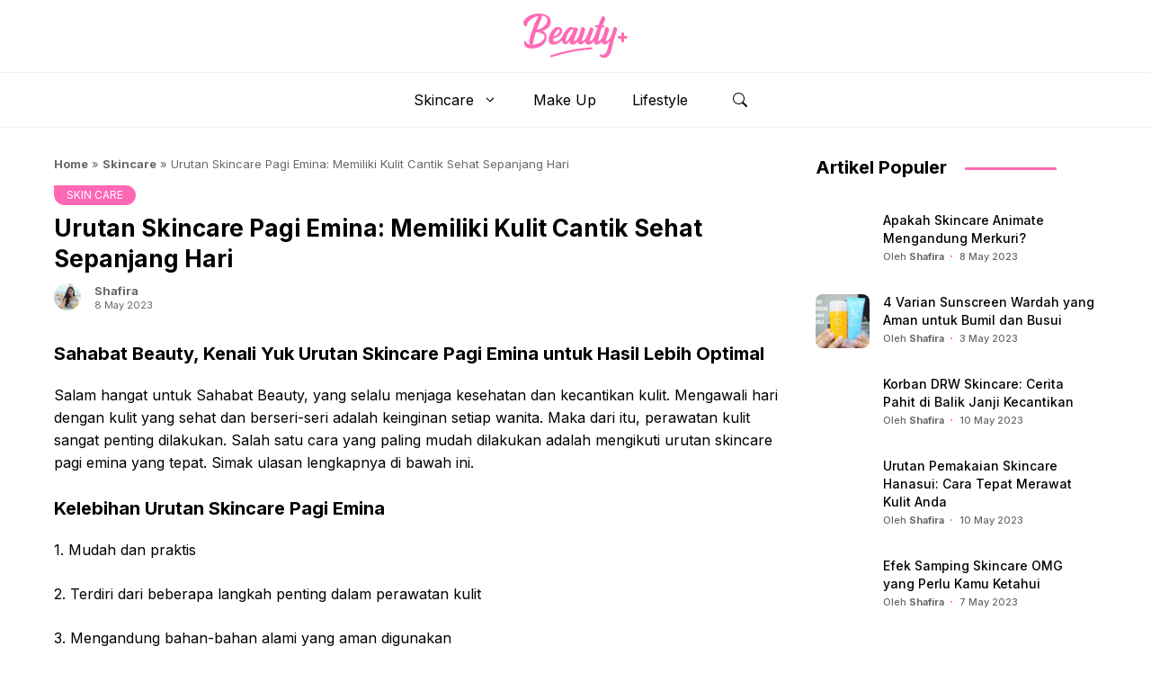

--- FILE ---
content_type: text/html; charset=UTF-8
request_url: https://www.beautyplus.id/urutan-skincare-pagi-emina/
body_size: 22122
content:
<!DOCTYPE html>
<html lang="en-US">
<head>
	<meta charset="UTF-8">
	<meta name='robots' content='index, follow, max-image-preview:large, max-snippet:-1, max-video-preview:-1' />
	<style>img:is([sizes="auto" i], [sizes^="auto," i]) { contain-intrinsic-size: 3000px 1500px }</style>
	<meta name="viewport" content="width=device-width, initial-scale=1">
	<!-- This site is optimized with the Yoast SEO plugin v25.5 - https://yoast.com/wordpress/plugins/seo/ -->
	<title>Urutan Skincare Pagi Emina: Memiliki Kulit Cantik Sehat Sepanjang Hari | Beauty+</title>
	<link rel="canonical" href="https://www.beautyplus.id/urutan-skincare-pagi-emina/" />
	<meta property="og:locale" content="en_US" />
	<meta property="og:type" content="article" />
	<meta property="og:title" content="Urutan Skincare Pagi Emina: Memiliki Kulit Cantik Sehat Sepanjang Hari | Beauty+" />
	<meta property="og:description" content="Sahabat Beauty, Kenali Yuk Urutan Skincare Pagi Emina untuk Hasil Lebih Optimal Salam hangat untuk" />
	<meta property="og:url" content="https://www.beautyplus.id/urutan-skincare-pagi-emina/" />
	<meta property="og:site_name" content="Beauty+" />
	<meta property="article:published_time" content="2023-05-08T03:09:06+00:00" />
	<meta name="author" content="Shafira" />
	<meta name="twitter:card" content="summary_large_image" />
	<meta name="twitter:label1" content="Written by" />
	<meta name="twitter:data1" content="Shafira" />
	<meta name="twitter:label2" content="Est. reading time" />
	<meta name="twitter:data2" content="5 minutes" />
	<script type="application/ld+json" class="yoast-schema-graph">{"@context":"https://schema.org","@graph":[{"@type":"Article","@id":"https://www.beautyplus.id/urutan-skincare-pagi-emina/#article","isPartOf":{"@id":"https://www.beautyplus.id/urutan-skincare-pagi-emina/"},"author":{"name":"Shafira","@id":"https://www.beautyplus.id/#/schema/person/e96ec3c36a76361ad9ced8366380996f"},"headline":"Urutan Skincare Pagi Emina: Memiliki Kulit Cantik Sehat Sepanjang Hari","datePublished":"2023-05-08T03:09:06+00:00","mainEntityOfPage":{"@id":"https://www.beautyplus.id/urutan-skincare-pagi-emina/"},"wordCount":1068,"publisher":{"@id":"https://www.beautyplus.id/#organization"},"articleSection":["SKIN CARE"],"inLanguage":"en-US"},{"@type":"WebPage","@id":"https://www.beautyplus.id/urutan-skincare-pagi-emina/","url":"https://www.beautyplus.id/urutan-skincare-pagi-emina/","name":"Urutan Skincare Pagi Emina: Memiliki Kulit Cantik Sehat Sepanjang Hari | Beauty+","isPartOf":{"@id":"https://www.beautyplus.id/#website"},"datePublished":"2023-05-08T03:09:06+00:00","breadcrumb":{"@id":"https://www.beautyplus.id/urutan-skincare-pagi-emina/#breadcrumb"},"inLanguage":"en-US","potentialAction":[{"@type":"ReadAction","target":["https://www.beautyplus.id/urutan-skincare-pagi-emina/"]}]},{"@type":"BreadcrumbList","@id":"https://www.beautyplus.id/urutan-skincare-pagi-emina/#breadcrumb","itemListElement":[{"@type":"ListItem","position":1,"name":"Home","item":"https://www.beautyplus.id/"},{"@type":"ListItem","position":2,"name":"Skincare","item":"https://www.beautyplus.id/skincare/"},{"@type":"ListItem","position":3,"name":"Urutan Skincare Pagi Emina: Memiliki Kulit Cantik Sehat Sepanjang Hari"}]},{"@type":"WebSite","@id":"https://www.beautyplus.id/#website","url":"https://www.beautyplus.id/","name":"Beauty+","description":"Rekomendasi Skincare &amp; Gaya Hidup Wanita","publisher":{"@id":"https://www.beautyplus.id/#organization"},"potentialAction":[{"@type":"SearchAction","target":{"@type":"EntryPoint","urlTemplate":"https://www.beautyplus.id/?s={search_term_string}"},"query-input":{"@type":"PropertyValueSpecification","valueRequired":true,"valueName":"search_term_string"}}],"inLanguage":"en-US"},{"@type":"Organization","@id":"https://www.beautyplus.id/#organization","name":"Beauty+","url":"https://www.beautyplus.id/","logo":{"@type":"ImageObject","inLanguage":"en-US","@id":"https://www.beautyplus.id/#/schema/logo/image/","url":"https://www.beautyplus.id/wp-content/uploads/2022/01/cropped-WhatsApp-Image-2022-01-17-at-07.28.43.jpeg","contentUrl":"https://www.beautyplus.id/wp-content/uploads/2022/01/cropped-WhatsApp-Image-2022-01-17-at-07.28.43.jpeg","width":512,"height":512,"caption":"Beauty+"},"image":{"@id":"https://www.beautyplus.id/#/schema/logo/image/"}},{"@type":"Person","@id":"https://www.beautyplus.id/#/schema/person/e96ec3c36a76361ad9ced8366380996f","name":"Shafira","description":"Seorang mahasiswi di Universitas PGRI Semarang. Hoby traveling dan suka dengan lifestyle kekinian. Menulis adalah salah satu cara berbagi dan diskusi yang menyenagkan bagi saya.","sameAs":["https://www.beautyplus.id"],"url":"https://www.beautyplus.id/author/beauty/"}]}</script>
	<!-- / Yoast SEO plugin. -->


<link rel='dns-prefetch' href='//cdn.jsdelivr.net' />
<link href='https://fonts.gstatic.com' crossorigin rel='preconnect' />
<link href='https://fonts.googleapis.com' crossorigin rel='preconnect' />
<link rel="alternate" type="application/rss+xml" title="Beauty+ &raquo; Feed" href="https://www.beautyplus.id/feed/" />
<script>
window._wpemojiSettings = {"baseUrl":"https:\/\/s.w.org\/images\/core\/emoji\/16.0.1\/72x72\/","ext":".png","svgUrl":"https:\/\/s.w.org\/images\/core\/emoji\/16.0.1\/svg\/","svgExt":".svg","source":{"concatemoji":"https:\/\/www.beautyplus.id\/wp-includes\/js\/wp-emoji-release.min.js?ver=6.8.2"}};
/*! This file is auto-generated */
!function(s,n){var o,i,e;function c(e){try{var t={supportTests:e,timestamp:(new Date).valueOf()};sessionStorage.setItem(o,JSON.stringify(t))}catch(e){}}function p(e,t,n){e.clearRect(0,0,e.canvas.width,e.canvas.height),e.fillText(t,0,0);var t=new Uint32Array(e.getImageData(0,0,e.canvas.width,e.canvas.height).data),a=(e.clearRect(0,0,e.canvas.width,e.canvas.height),e.fillText(n,0,0),new Uint32Array(e.getImageData(0,0,e.canvas.width,e.canvas.height).data));return t.every(function(e,t){return e===a[t]})}function u(e,t){e.clearRect(0,0,e.canvas.width,e.canvas.height),e.fillText(t,0,0);for(var n=e.getImageData(16,16,1,1),a=0;a<n.data.length;a++)if(0!==n.data[a])return!1;return!0}function f(e,t,n,a){switch(t){case"flag":return n(e,"\ud83c\udff3\ufe0f\u200d\u26a7\ufe0f","\ud83c\udff3\ufe0f\u200b\u26a7\ufe0f")?!1:!n(e,"\ud83c\udde8\ud83c\uddf6","\ud83c\udde8\u200b\ud83c\uddf6")&&!n(e,"\ud83c\udff4\udb40\udc67\udb40\udc62\udb40\udc65\udb40\udc6e\udb40\udc67\udb40\udc7f","\ud83c\udff4\u200b\udb40\udc67\u200b\udb40\udc62\u200b\udb40\udc65\u200b\udb40\udc6e\u200b\udb40\udc67\u200b\udb40\udc7f");case"emoji":return!a(e,"\ud83e\udedf")}return!1}function g(e,t,n,a){var r="undefined"!=typeof WorkerGlobalScope&&self instanceof WorkerGlobalScope?new OffscreenCanvas(300,150):s.createElement("canvas"),o=r.getContext("2d",{willReadFrequently:!0}),i=(o.textBaseline="top",o.font="600 32px Arial",{});return e.forEach(function(e){i[e]=t(o,e,n,a)}),i}function t(e){var t=s.createElement("script");t.src=e,t.defer=!0,s.head.appendChild(t)}"undefined"!=typeof Promise&&(o="wpEmojiSettingsSupports",i=["flag","emoji"],n.supports={everything:!0,everythingExceptFlag:!0},e=new Promise(function(e){s.addEventListener("DOMContentLoaded",e,{once:!0})}),new Promise(function(t){var n=function(){try{var e=JSON.parse(sessionStorage.getItem(o));if("object"==typeof e&&"number"==typeof e.timestamp&&(new Date).valueOf()<e.timestamp+604800&&"object"==typeof e.supportTests)return e.supportTests}catch(e){}return null}();if(!n){if("undefined"!=typeof Worker&&"undefined"!=typeof OffscreenCanvas&&"undefined"!=typeof URL&&URL.createObjectURL&&"undefined"!=typeof Blob)try{var e="postMessage("+g.toString()+"("+[JSON.stringify(i),f.toString(),p.toString(),u.toString()].join(",")+"));",a=new Blob([e],{type:"text/javascript"}),r=new Worker(URL.createObjectURL(a),{name:"wpTestEmojiSupports"});return void(r.onmessage=function(e){c(n=e.data),r.terminate(),t(n)})}catch(e){}c(n=g(i,f,p,u))}t(n)}).then(function(e){for(var t in e)n.supports[t]=e[t],n.supports.everything=n.supports.everything&&n.supports[t],"flag"!==t&&(n.supports.everythingExceptFlag=n.supports.everythingExceptFlag&&n.supports[t]);n.supports.everythingExceptFlag=n.supports.everythingExceptFlag&&!n.supports.flag,n.DOMReady=!1,n.readyCallback=function(){n.DOMReady=!0}}).then(function(){return e}).then(function(){var e;n.supports.everything||(n.readyCallback(),(e=n.source||{}).concatemoji?t(e.concatemoji):e.wpemoji&&e.twemoji&&(t(e.twemoji),t(e.wpemoji)))}))}((window,document),window._wpemojiSettings);
</script>
<!-- www.beautyplus.id is managing ads with Advanced Ads 2.0.9 – https://wpadvancedads.com/ --><script id="beaut-ready">
			window.advanced_ads_ready=function(e,a){a=a||"complete";var d=function(e){return"interactive"===a?"loading"!==e:"complete"===e};d(document.readyState)?e():document.addEventListener("readystatechange",(function(a){d(a.target.readyState)&&e()}),{once:"interactive"===a})},window.advanced_ads_ready_queue=window.advanced_ads_ready_queue||[];		</script>
		<style id='wp-emoji-styles-inline-css'>

	img.wp-smiley, img.emoji {
		display: inline !important;
		border: none !important;
		box-shadow: none !important;
		height: 1em !important;
		width: 1em !important;
		margin: 0 0.07em !important;
		vertical-align: -0.1em !important;
		background: none !important;
		padding: 0 !important;
	}
</style>
<link rel='stylesheet' id='wp-block-library-css' href='https://www.beautyplus.id/wp-includes/css/dist/block-library/style.min.css?ver=6.8.2' media='all' />
<style id='classic-theme-styles-inline-css'>
/*! This file is auto-generated */
.wp-block-button__link{color:#fff;background-color:#32373c;border-radius:9999px;box-shadow:none;text-decoration:none;padding:calc(.667em + 2px) calc(1.333em + 2px);font-size:1.125em}.wp-block-file__button{background:#32373c;color:#fff;text-decoration:none}
</style>
<style id='safe-svg-svg-icon-style-inline-css'>
.safe-svg-cover{text-align:center}.safe-svg-cover .safe-svg-inside{display:inline-block;max-width:100%}.safe-svg-cover svg{height:100%;max-height:100%;max-width:100%;width:100%}

</style>
<style id='global-styles-inline-css'>
:root{--wp--preset--aspect-ratio--square: 1;--wp--preset--aspect-ratio--4-3: 4/3;--wp--preset--aspect-ratio--3-4: 3/4;--wp--preset--aspect-ratio--3-2: 3/2;--wp--preset--aspect-ratio--2-3: 2/3;--wp--preset--aspect-ratio--16-9: 16/9;--wp--preset--aspect-ratio--9-16: 9/16;--wp--preset--color--black: #000000;--wp--preset--color--cyan-bluish-gray: #abb8c3;--wp--preset--color--white: #ffffff;--wp--preset--color--pale-pink: #f78da7;--wp--preset--color--vivid-red: #cf2e2e;--wp--preset--color--luminous-vivid-orange: #ff6900;--wp--preset--color--luminous-vivid-amber: #fcb900;--wp--preset--color--light-green-cyan: #7bdcb5;--wp--preset--color--vivid-green-cyan: #00d084;--wp--preset--color--pale-cyan-blue: #8ed1fc;--wp--preset--color--vivid-cyan-blue: #0693e3;--wp--preset--color--vivid-purple: #9b51e0;--wp--preset--color--contrast: var(--contrast);--wp--preset--color--contrast-2: var(--contrast-2);--wp--preset--color--contrast-3: var(--contrast-3);--wp--preset--color--base: var(--base);--wp--preset--color--base-2: var(--base-2);--wp--preset--color--base-3: var(--base-3);--wp--preset--color--accent: var(--accent);--wp--preset--gradient--vivid-cyan-blue-to-vivid-purple: linear-gradient(135deg,rgba(6,147,227,1) 0%,rgb(155,81,224) 100%);--wp--preset--gradient--light-green-cyan-to-vivid-green-cyan: linear-gradient(135deg,rgb(122,220,180) 0%,rgb(0,208,130) 100%);--wp--preset--gradient--luminous-vivid-amber-to-luminous-vivid-orange: linear-gradient(135deg,rgba(252,185,0,1) 0%,rgba(255,105,0,1) 100%);--wp--preset--gradient--luminous-vivid-orange-to-vivid-red: linear-gradient(135deg,rgba(255,105,0,1) 0%,rgb(207,46,46) 100%);--wp--preset--gradient--very-light-gray-to-cyan-bluish-gray: linear-gradient(135deg,rgb(238,238,238) 0%,rgb(169,184,195) 100%);--wp--preset--gradient--cool-to-warm-spectrum: linear-gradient(135deg,rgb(74,234,220) 0%,rgb(151,120,209) 20%,rgb(207,42,186) 40%,rgb(238,44,130) 60%,rgb(251,105,98) 80%,rgb(254,248,76) 100%);--wp--preset--gradient--blush-light-purple: linear-gradient(135deg,rgb(255,206,236) 0%,rgb(152,150,240) 100%);--wp--preset--gradient--blush-bordeaux: linear-gradient(135deg,rgb(254,205,165) 0%,rgb(254,45,45) 50%,rgb(107,0,62) 100%);--wp--preset--gradient--luminous-dusk: linear-gradient(135deg,rgb(255,203,112) 0%,rgb(199,81,192) 50%,rgb(65,88,208) 100%);--wp--preset--gradient--pale-ocean: linear-gradient(135deg,rgb(255,245,203) 0%,rgb(182,227,212) 50%,rgb(51,167,181) 100%);--wp--preset--gradient--electric-grass: linear-gradient(135deg,rgb(202,248,128) 0%,rgb(113,206,126) 100%);--wp--preset--gradient--midnight: linear-gradient(135deg,rgb(2,3,129) 0%,rgb(40,116,252) 100%);--wp--preset--font-size--small: 13px;--wp--preset--font-size--medium: 20px;--wp--preset--font-size--large: 36px;--wp--preset--font-size--x-large: 42px;--wp--preset--spacing--20: 0.44rem;--wp--preset--spacing--30: 0.67rem;--wp--preset--spacing--40: 1rem;--wp--preset--spacing--50: 1.5rem;--wp--preset--spacing--60: 2.25rem;--wp--preset--spacing--70: 3.38rem;--wp--preset--spacing--80: 5.06rem;--wp--preset--shadow--natural: 6px 6px 9px rgba(0, 0, 0, 0.2);--wp--preset--shadow--deep: 12px 12px 50px rgba(0, 0, 0, 0.4);--wp--preset--shadow--sharp: 6px 6px 0px rgba(0, 0, 0, 0.2);--wp--preset--shadow--outlined: 6px 6px 0px -3px rgba(255, 255, 255, 1), 6px 6px rgba(0, 0, 0, 1);--wp--preset--shadow--crisp: 6px 6px 0px rgba(0, 0, 0, 1);}:where(.is-layout-flex){gap: 0.5em;}:where(.is-layout-grid){gap: 0.5em;}body .is-layout-flex{display: flex;}.is-layout-flex{flex-wrap: wrap;align-items: center;}.is-layout-flex > :is(*, div){margin: 0;}body .is-layout-grid{display: grid;}.is-layout-grid > :is(*, div){margin: 0;}:where(.wp-block-columns.is-layout-flex){gap: 2em;}:where(.wp-block-columns.is-layout-grid){gap: 2em;}:where(.wp-block-post-template.is-layout-flex){gap: 1.25em;}:where(.wp-block-post-template.is-layout-grid){gap: 1.25em;}.has-black-color{color: var(--wp--preset--color--black) !important;}.has-cyan-bluish-gray-color{color: var(--wp--preset--color--cyan-bluish-gray) !important;}.has-white-color{color: var(--wp--preset--color--white) !important;}.has-pale-pink-color{color: var(--wp--preset--color--pale-pink) !important;}.has-vivid-red-color{color: var(--wp--preset--color--vivid-red) !important;}.has-luminous-vivid-orange-color{color: var(--wp--preset--color--luminous-vivid-orange) !important;}.has-luminous-vivid-amber-color{color: var(--wp--preset--color--luminous-vivid-amber) !important;}.has-light-green-cyan-color{color: var(--wp--preset--color--light-green-cyan) !important;}.has-vivid-green-cyan-color{color: var(--wp--preset--color--vivid-green-cyan) !important;}.has-pale-cyan-blue-color{color: var(--wp--preset--color--pale-cyan-blue) !important;}.has-vivid-cyan-blue-color{color: var(--wp--preset--color--vivid-cyan-blue) !important;}.has-vivid-purple-color{color: var(--wp--preset--color--vivid-purple) !important;}.has-black-background-color{background-color: var(--wp--preset--color--black) !important;}.has-cyan-bluish-gray-background-color{background-color: var(--wp--preset--color--cyan-bluish-gray) !important;}.has-white-background-color{background-color: var(--wp--preset--color--white) !important;}.has-pale-pink-background-color{background-color: var(--wp--preset--color--pale-pink) !important;}.has-vivid-red-background-color{background-color: var(--wp--preset--color--vivid-red) !important;}.has-luminous-vivid-orange-background-color{background-color: var(--wp--preset--color--luminous-vivid-orange) !important;}.has-luminous-vivid-amber-background-color{background-color: var(--wp--preset--color--luminous-vivid-amber) !important;}.has-light-green-cyan-background-color{background-color: var(--wp--preset--color--light-green-cyan) !important;}.has-vivid-green-cyan-background-color{background-color: var(--wp--preset--color--vivid-green-cyan) !important;}.has-pale-cyan-blue-background-color{background-color: var(--wp--preset--color--pale-cyan-blue) !important;}.has-vivid-cyan-blue-background-color{background-color: var(--wp--preset--color--vivid-cyan-blue) !important;}.has-vivid-purple-background-color{background-color: var(--wp--preset--color--vivid-purple) !important;}.has-black-border-color{border-color: var(--wp--preset--color--black) !important;}.has-cyan-bluish-gray-border-color{border-color: var(--wp--preset--color--cyan-bluish-gray) !important;}.has-white-border-color{border-color: var(--wp--preset--color--white) !important;}.has-pale-pink-border-color{border-color: var(--wp--preset--color--pale-pink) !important;}.has-vivid-red-border-color{border-color: var(--wp--preset--color--vivid-red) !important;}.has-luminous-vivid-orange-border-color{border-color: var(--wp--preset--color--luminous-vivid-orange) !important;}.has-luminous-vivid-amber-border-color{border-color: var(--wp--preset--color--luminous-vivid-amber) !important;}.has-light-green-cyan-border-color{border-color: var(--wp--preset--color--light-green-cyan) !important;}.has-vivid-green-cyan-border-color{border-color: var(--wp--preset--color--vivid-green-cyan) !important;}.has-pale-cyan-blue-border-color{border-color: var(--wp--preset--color--pale-cyan-blue) !important;}.has-vivid-cyan-blue-border-color{border-color: var(--wp--preset--color--vivid-cyan-blue) !important;}.has-vivid-purple-border-color{border-color: var(--wp--preset--color--vivid-purple) !important;}.has-vivid-cyan-blue-to-vivid-purple-gradient-background{background: var(--wp--preset--gradient--vivid-cyan-blue-to-vivid-purple) !important;}.has-light-green-cyan-to-vivid-green-cyan-gradient-background{background: var(--wp--preset--gradient--light-green-cyan-to-vivid-green-cyan) !important;}.has-luminous-vivid-amber-to-luminous-vivid-orange-gradient-background{background: var(--wp--preset--gradient--luminous-vivid-amber-to-luminous-vivid-orange) !important;}.has-luminous-vivid-orange-to-vivid-red-gradient-background{background: var(--wp--preset--gradient--luminous-vivid-orange-to-vivid-red) !important;}.has-very-light-gray-to-cyan-bluish-gray-gradient-background{background: var(--wp--preset--gradient--very-light-gray-to-cyan-bluish-gray) !important;}.has-cool-to-warm-spectrum-gradient-background{background: var(--wp--preset--gradient--cool-to-warm-spectrum) !important;}.has-blush-light-purple-gradient-background{background: var(--wp--preset--gradient--blush-light-purple) !important;}.has-blush-bordeaux-gradient-background{background: var(--wp--preset--gradient--blush-bordeaux) !important;}.has-luminous-dusk-gradient-background{background: var(--wp--preset--gradient--luminous-dusk) !important;}.has-pale-ocean-gradient-background{background: var(--wp--preset--gradient--pale-ocean) !important;}.has-electric-grass-gradient-background{background: var(--wp--preset--gradient--electric-grass) !important;}.has-midnight-gradient-background{background: var(--wp--preset--gradient--midnight) !important;}.has-small-font-size{font-size: var(--wp--preset--font-size--small) !important;}.has-medium-font-size{font-size: var(--wp--preset--font-size--medium) !important;}.has-large-font-size{font-size: var(--wp--preset--font-size--large) !important;}.has-x-large-font-size{font-size: var(--wp--preset--font-size--x-large) !important;}
:where(.wp-block-post-template.is-layout-flex){gap: 1.25em;}:where(.wp-block-post-template.is-layout-grid){gap: 1.25em;}
:where(.wp-block-columns.is-layout-flex){gap: 2em;}:where(.wp-block-columns.is-layout-grid){gap: 2em;}
:root :where(.wp-block-pullquote){font-size: 1.5em;line-height: 1.6;}
</style>
<link rel='stylesheet' id='bootstrap-style-css' href='https://cdn.jsdelivr.net/npm/bootstrap@5.2.3/dist/css/bootstrap.min.css?ver=6.8.2' media='all' />
<link rel='stylesheet' id='owl-style-css' href='https://www.beautyplus.id/wp-content/themes/gp-child/css/owl.carousel.min.css?ver=6.8.2' media='all' />
<link rel='stylesheet' id='owl-theme-style-css' href='https://www.beautyplus.id/wp-content/themes/gp-child/css/owl.theme.default.min.css?ver=6.8.2' media='all' />
<link rel='stylesheet' id='custom-style-css' href='https://www.beautyplus.id/wp-content/themes/gp-child/css/custom.css?ver=6.8.2' media='all' />
<link rel='stylesheet' id='archive-style-css' href='https://www.beautyplus.id/wp-content/themes/gp-child/css/post.css?ver=6.8.2' media='all' />
<link rel='stylesheet' id='nav-style-css' href='https://www.beautyplus.id/wp-content/themes/gp-child/css/nav.css?ver=6.8.2' media='all' />
<link rel='stylesheet' id='mob-style-css' href='https://www.beautyplus.id/wp-content/themes/gp-child/css/responsive.css?ver=6.8.2' media='all' />
<link rel='stylesheet' id='generate-widget-areas-css' href='https://www.beautyplus.id/wp-content/themes/generatepress/assets/css/components/widget-areas.min.css?ver=3.5.1' media='all' />
<link rel='stylesheet' id='generate-style-css' href='https://www.beautyplus.id/wp-content/themes/generatepress/assets/css/main.min.css?ver=3.5.1' media='all' />
<style id='generate-style-inline-css'>
body{background-color:var(--base-2);color:var(--contrast);}a{color:var(--accent);}a:hover, a:focus, a:active{color:var(--contrast);}.grid-container{max-width:1160px;}.wp-block-group__inner-container{max-width:1160px;margin-left:auto;margin-right:auto;}.site-header .header-image{width:170px;}:root{--contrast:#000000;--contrast-2:#ff69b4;--contrast-3:#686868;--base:#fff;--base-2:#fff;--base-3:#fff;--accent:#ff69b4;}:root .has-contrast-color{color:var(--contrast);}:root .has-contrast-background-color{background-color:var(--contrast);}:root .has-contrast-2-color{color:var(--contrast-2);}:root .has-contrast-2-background-color{background-color:var(--contrast-2);}:root .has-contrast-3-color{color:var(--contrast-3);}:root .has-contrast-3-background-color{background-color:var(--contrast-3);}:root .has-base-color{color:var(--base);}:root .has-base-background-color{background-color:var(--base);}:root .has-base-2-color{color:var(--base-2);}:root .has-base-2-background-color{background-color:var(--base-2);}:root .has-base-3-color{color:var(--base-3);}:root .has-base-3-background-color{background-color:var(--base-3);}:root .has-accent-color{color:var(--accent);}:root .has-accent-background-color{background-color:var(--accent);}body, button, input, select, textarea{font-family:Inter, sans-serif;font-size:16px;}body{line-height:25px;}.widget-title{font-family:Noto Sans;font-weight:bold;line-height:24px;margin-bottom:25px;}.page-title,.widgettitle,.widget-title{font-family:Inter, sans-serif;font-weight:bold;font-size:20px;line-height:28px;}.text_meta{font-family:Inter, sans-serif;font-size:13px;line-height:21px;}h2.entry-title{font-family:Inter, sans-serif;font-weight:500;font-size:20px;line-height:28px;}@media (max-width:768px){h2.entry-title{font-size:18px;line-height:24px;}}.author_box, .author_box h1{font-family:Inter, sans-serif;font-size:14px;line-height:22px;}h1.entry-title{font-family:Inter, sans-serif;font-weight:bold;font-size:26px;line-height:34px;}h2{font-family:Inter, sans-serif;font-weight:bold;font-size:20px;line-height:28px;}h3{font-family:Inter, sans-serif;font-weight:bold;font-size:18px;line-height:26px;}h1{font-family:Inter, sans-serif;font-weight:bold;font-size:22px;line-height:30px;}.main-navigation a, .main-navigation .menu-toggle, .main-navigation .menu-bar-items{font-family:Inter, sans-serif;font-size:16px;}.top-bar{background-color:#636363;color:#ffffff;}.top-bar a{color:#ffffff;}.top-bar a:hover{color:#303030;}.site-header{background-color:var(--base-3);}.main-title a,.main-title a:hover{color:var(--contrast);}.site-description{color:var(--contrast-2);}.mobile-menu-control-wrapper .menu-toggle,.mobile-menu-control-wrapper .menu-toggle:hover,.mobile-menu-control-wrapper .menu-toggle:focus,.has-inline-mobile-toggle #site-navigation.toggled{background-color:rgba(0, 0, 0, 0.02);}.main-navigation,.main-navigation ul ul{background-color:var(--base-3);}.main-navigation .main-nav ul li a, .main-navigation .menu-toggle, .main-navigation .menu-bar-items{color:var(--contrast);}.main-navigation .main-nav ul li:not([class*="current-menu-"]):hover > a, .main-navigation .main-nav ul li:not([class*="current-menu-"]):focus > a, .main-navigation .main-nav ul li.sfHover:not([class*="current-menu-"]) > a, .main-navigation .menu-bar-item:hover > a, .main-navigation .menu-bar-item.sfHover > a{color:var(--accent);}button.menu-toggle:hover,button.menu-toggle:focus{color:var(--contrast);}.main-navigation .main-nav ul li[class*="current-menu-"] > a{color:var(--accent);}.navigation-search input[type="search"],.navigation-search input[type="search"]:active, .navigation-search input[type="search"]:focus, .main-navigation .main-nav ul li.search-item.active > a, .main-navigation .menu-bar-items .search-item.active > a{color:var(--accent);}.main-navigation ul ul{background-color:var(--base);}.separate-containers .inside-article, .separate-containers .comments-area, .separate-containers .page-header, .one-container .container, .separate-containers .paging-navigation, .inside-page-header{background-color:var(--base-3);}.entry-title a{color:var(--contrast);}.entry-title a:hover{color:var(--contrast-2);}.entry-meta{color:var(--contrast-2);}.sidebar .widget{background-color:var(--base-3);}.footer-widgets{background-color:var(--base-3);}.site-info{background-color:var(--base-3);}input[type="text"],input[type="email"],input[type="url"],input[type="password"],input[type="search"],input[type="tel"],input[type="number"],textarea,select{color:var(--contrast);background-color:var(--base-2);border-color:var(--base);}input[type="text"]:focus,input[type="email"]:focus,input[type="url"]:focus,input[type="password"]:focus,input[type="search"]:focus,input[type="tel"]:focus,input[type="number"]:focus,textarea:focus,select:focus{color:var(--contrast);background-color:var(--base-2);border-color:var(--contrast-3);}button,html input[type="button"],input[type="reset"],input[type="submit"],a.button,a.wp-block-button__link:not(.has-background){color:#ffffff;background-color:#55555e;}button:hover,html input[type="button"]:hover,input[type="reset"]:hover,input[type="submit"]:hover,a.button:hover,button:focus,html input[type="button"]:focus,input[type="reset"]:focus,input[type="submit"]:focus,a.button:focus,a.wp-block-button__link:not(.has-background):active,a.wp-block-button__link:not(.has-background):focus,a.wp-block-button__link:not(.has-background):hover{color:#ffffff;background-color:#3f4047;}a.generate-back-to-top{background-color:rgba( 0,0,0,0.4 );color:#ffffff;}a.generate-back-to-top:hover,a.generate-back-to-top:focus{background-color:rgba( 0,0,0,0.6 );color:#ffffff;}:root{--gp-search-modal-bg-color:var(--base-3);--gp-search-modal-text-color:var(--contrast);--gp-search-modal-overlay-bg-color:rgba(0,0,0,0.2);}@media (max-width: 768px){.main-navigation .menu-bar-item:hover > a, .main-navigation .menu-bar-item.sfHover > a{background:none;color:var(--contrast);}}.nav-below-header .main-navigation .inside-navigation.grid-container, .nav-above-header .main-navigation .inside-navigation.grid-container{padding:0px 20px 0px 20px;}.site-main .wp-block-group__inner-container{padding:40px;}.separate-containers .paging-navigation{padding-top:20px;padding-bottom:20px;}.entry-content .alignwide, body:not(.no-sidebar) .entry-content .alignfull{margin-left:-40px;width:calc(100% + 80px);max-width:calc(100% + 80px);}.rtl .menu-item-has-children .dropdown-menu-toggle{padding-left:20px;}.rtl .main-navigation .main-nav ul li.menu-item-has-children > a{padding-right:20px;}@media (max-width:768px){.separate-containers .inside-article, .separate-containers .comments-area, .separate-containers .page-header, .separate-containers .paging-navigation, .one-container .site-content, .inside-page-header{padding:0px;}.site-main .wp-block-group__inner-container{padding:0px;}.inside-top-bar{padding-right:30px;padding-left:30px;}.inside-header{padding-right:30px;padding-left:30px;}.widget-area .widget{padding-top:30px;padding-right:30px;padding-bottom:30px;padding-left:30px;}.footer-widgets-container{padding-top:30px;padding-right:30px;padding-bottom:30px;padding-left:30px;}.inside-site-info{padding-right:30px;padding-left:30px;}.entry-content .alignwide, body:not(.no-sidebar) .entry-content .alignfull{margin-left:-0px;width:calc(100% + 0px);max-width:calc(100% + 0px);}.one-container .site-main .paging-navigation{margin-bottom:20px;}}/* End cached CSS */.is-right-sidebar{width:30%;}.is-left-sidebar{width:30%;}.site-content .content-area{width:100%;}@media (max-width: 768px){.main-navigation .menu-toggle,.sidebar-nav-mobile:not(#sticky-placeholder){display:block;}.main-navigation ul,.gen-sidebar-nav,.main-navigation:not(.slideout-navigation):not(.toggled) .main-nav > ul,.has-inline-mobile-toggle #site-navigation .inside-navigation > *:not(.navigation-search):not(.main-nav){display:none;}.nav-align-right .inside-navigation,.nav-align-center .inside-navigation{justify-content:space-between;}}
.dynamic-author-image-rounded{border-radius:100%;}.dynamic-featured-image, .dynamic-author-image{vertical-align:middle;}.one-container.blog .dynamic-content-template:not(:last-child), .one-container.archive .dynamic-content-template:not(:last-child){padding-bottom:0px;}.dynamic-entry-excerpt > p:last-child{margin-bottom:0px;}
</style>
<link rel='stylesheet' id='generate-child-css' href='https://www.beautyplus.id/wp-content/themes/gp-child/style.css?ver=1678136580' media='all' />
<link rel='stylesheet' id='generate-google-fonts-css' href='https://fonts.googleapis.com/css?family=Inter%3A100%2C200%2C300%2Cregular%2C500%2C600%2C700%2C800%2C900&#038;display=auto&#038;ver=3.5.1' media='all' />
<style id='generateblocks-inline-css'>
.gb-container-fe4a0cb1{background-color:var(--contrast-2);}.gb-container-fe4a0cb1 > .gb-inside-container{padding-top:50px;padding-bottom:50px;max-width:1160px;margin-left:auto;margin-right:auto;}.gb-grid-wrapper > .gb-grid-column-fe4a0cb1 > .gb-container{display:flex;flex-direction:column;height:100%;}.gb-container-7ffe08f4 > .gb-inside-container{max-width:1160px;margin-left:auto;margin-right:auto;}.gb-grid-wrapper > .gb-grid-column-7ffe08f4 > .gb-container{display:flex;flex-direction:column;height:100%;}.gb-container-eae30e3a{margin-top:35px;border-top:0px solid rgba(255, 255, 255, 0.37);}.gb-container-eae30e3a > .gb-inside-container{padding-top:25px;max-width:1160px;margin-left:auto;margin-right:auto;}.gb-grid-wrapper > .gb-grid-column-eae30e3a > .gb-container{display:flex;flex-direction:column;height:100%;}@media (max-width: 1024px) {.gb-container-fe4a0cb1 > .gb-inside-container{padding-right:20px;padding-left:20px;}}:root{--gb-container-width:1160px;}.gb-container .wp-block-image img{vertical-align:middle;}.gb-grid-wrapper .wp-block-image{margin-bottom:0;}.gb-highlight{background:none;}.gb-shape{line-height:0;}
</style>
<link rel='stylesheet' id='generate-blog-columns-css' href='https://www.beautyplus.id/wp-content/plugins/gp-premium/blog/functions/css/columns.min.css?ver=2.5.1' media='all' />
<script src="https://www.beautyplus.id/wp-content/themes/gp-child/js/jquery-3.6.0.min.js?ver=6.8.2" id="jquerylibs-js"></script>
<script src="https://cdn.jsdelivr.net/npm/bootstrap@5.2.3/dist/js/bootstrap.bundle.min.js?ver=6.8.2" id="bootstrap-js-js"></script>
<script src="https://www.beautyplus.id/wp-content/themes/gp-child/js/infiniteslidev2.min.js?ver=6.8.2" id="infinite-js-js"></script>
<script src="https://www.beautyplus.id/wp-content/themes/gp-child/js/owl.carousel.min.js?ver=6.8.2" id="owljs-js"></script>
<script src="https://www.beautyplus.id/wp-content/themes/gp-child/js/custom.js?ver=6.8.2" id="customjs-js"></script>
<link rel="https://api.w.org/" href="https://www.beautyplus.id/wp-json/" /><link rel="alternate" title="JSON" type="application/json" href="https://www.beautyplus.id/wp-json/wp/v2/posts/2983" /><link rel="EditURI" type="application/rsd+xml" title="RSD" href="https://www.beautyplus.id/xmlrpc.php?rsd" />
<meta name="generator" content="WordPress 6.8.2" />
<link rel='shortlink' href='https://www.beautyplus.id/?p=2983' />
<link rel="alternate" title="oEmbed (JSON)" type="application/json+oembed" href="https://www.beautyplus.id/wp-json/oembed/1.0/embed?url=https%3A%2F%2Fwww.beautyplus.id%2Furutan-skincare-pagi-emina%2F" />
<link rel="alternate" title="oEmbed (XML)" type="text/xml+oembed" href="https://www.beautyplus.id/wp-json/oembed/1.0/embed?url=https%3A%2F%2Fwww.beautyplus.id%2Furutan-skincare-pagi-emina%2F&#038;format=xml" />
<meta name="google-site-verification" content="Z6qEVGhtFOTOI6wk-esaOo5DGAqHv5qnS_IwHLD719Y" />
<script async src="https://pagead2.googlesyndication.com/pagead/js/adsbygoogle.js?client=ca-pub-7726686495739325"
     crossorigin="anonymous"></script>
<link rel="icon" href="https://www.beautyplus.id/wp-content/uploads/2022/01/cropped-WhatsApp-Image-2022-01-17-at-07.28.43-32x32.jpeg" sizes="32x32" />
<link rel="icon" href="https://www.beautyplus.id/wp-content/uploads/2022/01/cropped-WhatsApp-Image-2022-01-17-at-07.28.43-192x192.jpeg" sizes="192x192" />
<link rel="apple-touch-icon" href="https://www.beautyplus.id/wp-content/uploads/2022/01/cropped-WhatsApp-Image-2022-01-17-at-07.28.43-180x180.jpeg" />
<meta name="msapplication-TileImage" content="https://www.beautyplus.id/wp-content/uploads/2022/01/cropped-WhatsApp-Image-2022-01-17-at-07.28.43-270x270.jpeg" />
</head>

<body class="wp-singular post-template-default single single-post postid-2983 single-format-standard wp-custom-logo wp-embed-responsive wp-theme-generatepress wp-child-theme-gp-child post-image-above-header post-image-aligned-center sticky-menu-fade no-sidebar nav-below-header separate-containers header-aligned-left dropdown-hover aa-prefix-beaut-" itemtype="https://schema.org/Blog" itemscope>

<div class="grid-container header_loader loader placeholder-glow">
    <div class="lg_round placeholder"></div>
    <div class="lg_nav hide_mob"><ul><li class="placeholder"></li><li class="placeholder"></li><li class="placeholder"></li></ul></div>
    <div class="lg_social"><div class="scl_itm placeholder"></div></div>
</div>
<div class="grid-container card_loader loader placeholder-glow">
    <div class="card_wrapp">
        <div class="card_item">
            <div class="card_item_ct cad_first" aria-hidden="true">
              <div class="card_img placeholder"></div>
              <div class="card-body">
                <p class="card-text placeholder-glow">
                  <span class="placeholder col-7"></span>
                  <span class="placeholder col-4"></span>
                  <span class="placeholder col-4"></span>
                  <span class="placeholder col-6"></span>
                  <span class="placeholder col-8"></span>
                </p>
              </div>
            </div>
            <div class="card_item_ct hide_mob" aria-hidden="true">
              <div class="card_img placeholder"></div>
              <div class="card-body">
                <h5 class="card-title placeholder-glow">
                  <span class="placeholder col-6"></span>
                </h5>
                <p class="card-text placeholder-glow">
                  <span class="placeholder col-7"></span>
                  <span class="placeholder col-4"></span>
                  <span class="placeholder col-4"></span>
                  <span class="placeholder col-6"></span>
                  <span class="placeholder col-8"></span>
                </p>
              </div>
            </div>
            <div class="card_item_ct hide_mob" aria-hidden="true">
              <div class="card_img placeholder"></div>
              <div class="card-body">
                <h5 class="card-title placeholder-glow">
                  <span class="placeholder col-6"></span>
                </h5>
                <p class="card-text placeholder-glow">
                  <span class="placeholder col-7"></span>
                  <span class="placeholder col-4"></span>
                  <span class="placeholder col-4"></span>
                  <span class="placeholder col-6"></span>
                  <span class="placeholder col-8"></span>
                </p>
              </div>
            </div>
            <div class="card_item_ct hide_mob" aria-hidden="true">
              <div class="card_img placeholder"></div>
              <div class="card-body">
                <h5 class="card-title placeholder-glow">
                  <span class="placeholder col-6"></span>
                </h5>
                <p class="card-text placeholder-glow">
                  <span class="placeholder col-7"></span>
                  <span class="placeholder col-4"></span>
                  <span class="placeholder col-4"></span>
                  <span class="placeholder col-6"></span>
                  <span class="placeholder col-8"></span>
                </p>
              </div>
            </div>
            <div class="card_item_ct hide_mob" aria-hidden="true">
              <div class="card_img placeholder"></div>
              <div class="card-body">
                <h5 class="card-title placeholder-glow">
                  <span class="placeholder col-6"></span>
                </h5>
                <p class="card-text placeholder-glow">
                  <span class="placeholder col-7"></span>
                  <span class="placeholder col-4"></span>
                  <span class="placeholder col-4"></span>
                  <span class="placeholder col-6"></span>
                  <span class="placeholder col-8"></span>
                </p>
              </div>
            </div>
            <div class="card_item_ct hide_mob" aria-hidden="true">
              <div class="card_img placeholder"></div>
              <div class="card-body">
                <h5 class="card-title placeholder-glow">
                  <span class="placeholder col-6"></span>
                </h5>
                <p class="card-text placeholder-glow">
                  <span class="placeholder col-7"></span>
                  <span class="placeholder col-4"></span>
                  <span class="placeholder col-4"></span>
                  <span class="placeholder col-6"></span>
                  <span class="placeholder col-8"></span>
                </p>
              </div>
            </div>
        </div>
    </div>
</div>


<div class="grid-container coll_loader loader placeholder-glow">
    <div class="archive_post">
        <div class="site-main">
            <div class="card_item_ct" aria-hidden="true">
              <div class="card_img placeholder"></div>
              <div class="card-body">
                <h5 class="card-title placeholder-glow">
                  <span class="placeholder col-6"></span>
                </h5>
                <p class="card-text placeholder-glow">
                  <span class="placeholder col-7"></span>
                  <span class="placeholder col-4"></span>
                  <span class="placeholder col-4"></span>
                  <span class="placeholder col-6"></span>
                  <span class="placeholder col-8"></span>
                </p>
              </div>
            </div>

            <div class="blog_card">
            <div class="card_item_ct blog_card_itm" aria-hidden="true">
              <div class="card-body">
                <h5 class="card-title placeholder-glow">
                  <span class="placeholder col-6"></span>
                </h5>
                <p class="card-text placeholder-glow">
                  <span class="placeholder col-7"></span>
                  <span class="placeholder col-4"></span>
                  <span class="placeholder col-4"></span>
                  <span class="placeholder col-6"></span>
                </p>
              </div>
              <div class="card_img placeholder"></div>
            </div>
            <div class="card_item_ct blog_card_itm" aria-hidden="true">
              <div class="card-body">
                <h5 class="card-title placeholder-glow">
                  <span class="placeholder col-6"></span>
                </h5>
                <p class="card-text placeholder-glow">
                  <span class="placeholder col-7"></span>
                  <span class="placeholder col-4"></span>
                  <span class="placeholder col-4"></span>
                  <span class="placeholder col-6"></span>
                </p>
              </div>
              <div class="card_img placeholder"></div>
            </div>
            </div>

        </div>
        <div class="blog_sidebar">
            <div class="card_item_ct blog_card_itm" aria-hidden="true">
              <div class="card-body">
                <h5 class="card-title placeholder-glow">
                  <span class="placeholder col-6"></span>
                </h5>
                <p class="card-text placeholder-glow">
                  <span class="placeholder col-7"></span><span class="placeholder col-4"></span><span class="placeholder col-4"></span><span class="placeholder col-6"></span>
                </p>
              </div>
            </div>
            <div class="card_item_ct blog_card_itm" aria-hidden="true">
              <div class="card-body">
                <h5 class="card-title placeholder-glow">
                  <span class="placeholder col-6"></span>
                </h5>
                <p class="card-text placeholder-glow">
                  <span class="placeholder col-7"></span><span class="placeholder col-4"></span><span class="placeholder col-4"></span><span class="placeholder col-6"></span>
                </p>
              </div>
            </div>
            <div class="card_item_ct blog_card_itm" aria-hidden="true">
              <div class="card-body">
                <h5 class="card-title placeholder-glow">
                  <span class="placeholder col-6"></span>
                </h5>
                <p class="card-text placeholder-glow">
                  <span class="placeholder col-7"></span><span class="placeholder col-4"></span><span class="placeholder col-4"></span><span class="placeholder col-6"></span>
                </p>
              </div>
            </div>
            <div class="card_item_ct blog_card_itm" aria-hidden="true">
              <div class="card-body">
                <h5 class="card-title placeholder-glow">
                  <span class="placeholder col-6"></span>
                </h5>
                <p class="card-text placeholder-glow">
                  <span class="placeholder col-7"></span><span class="placeholder col-4"></span><span class="placeholder col-4"></span><span class="placeholder col-6"></span>
                </p>
              </div>
            </div>
        </div>
    </div>
</div>

<div class="afterload">
	<a class="screen-reader-text skip-link" href="#content" title="Skip to content">Skip to content</a>		<header class="site-header" id="masthead" aria-label="Site"  itemtype="https://schema.org/WPHeader" itemscope>
			<div class="inside-header grid-container">
				<div class="site-logo">
					<a href="https://www.beautyplus.id/" rel="home">
						<img  class="header-image is-logo-image" alt="Beauty+" src="https://www.beautyplus.id/wp-content/uploads/2023/03/Logo.svg" width="150" height="65" />
					</a>
				</div>			</div>
		</header>
				<nav class="main-navigation nav-align-center sub-menu-right" id="site-navigation" aria-label="Primary"  itemtype="https://schema.org/SiteNavigationElement" itemscope>
			<div class="inside-navigation grid-container">
								<button class="menu-toggle" aria-controls="primary-menu" aria-expanded="false">
					<span class="gp-icon icon-menu-bars"><svg viewBox="0 0 512 512" aria-hidden="true" xmlns="http://www.w3.org/2000/svg" width="1em" height="1em"><path d="M0 96c0-13.255 10.745-24 24-24h464c13.255 0 24 10.745 24 24s-10.745 24-24 24H24c-13.255 0-24-10.745-24-24zm0 160c0-13.255 10.745-24 24-24h464c13.255 0 24 10.745 24 24s-10.745 24-24 24H24c-13.255 0-24-10.745-24-24zm0 160c0-13.255 10.745-24 24-24h464c13.255 0 24 10.745 24 24s-10.745 24-24 24H24c-13.255 0-24-10.745-24-24z" /></svg><svg viewBox="0 0 512 512" aria-hidden="true" xmlns="http://www.w3.org/2000/svg" width="1em" height="1em"><path d="M71.029 71.029c9.373-9.372 24.569-9.372 33.942 0L256 222.059l151.029-151.03c9.373-9.372 24.569-9.372 33.942 0 9.372 9.373 9.372 24.569 0 33.942L289.941 256l151.03 151.029c9.372 9.373 9.372 24.569 0 33.942-9.373 9.372-24.569 9.372-33.942 0L256 289.941l-151.029 151.03c-9.373 9.372-24.569 9.372-33.942 0-9.372-9.373-9.372-24.569 0-33.942L222.059 256 71.029 104.971c-9.372-9.373-9.372-24.569 0-33.942z" /></svg></span><span class="mobile-menu">Menu</span>				</button>
				<div id="primary-menu" class="main-nav"><ul id="menu-beauty" class=" menu sf-menu"><li id="menu-item-264" class="menu-item menu-item-type-taxonomy menu-item-object-category menu-item-has-children menu-item-264"><a href="https://www.beautyplus.id/skincare/">Skincare<span role="presentation" class="dropdown-menu-toggle"><span class="gp-icon icon-arrow"><svg viewBox="0 0 330 512" aria-hidden="true" xmlns="http://www.w3.org/2000/svg" width="1em" height="1em"><path d="M305.913 197.085c0 2.266-1.133 4.815-2.833 6.514L171.087 335.593c-1.7 1.7-4.249 2.832-6.515 2.832s-4.815-1.133-6.515-2.832L26.064 203.599c-1.7-1.7-2.832-4.248-2.832-6.514s1.132-4.816 2.832-6.515l14.162-14.163c1.7-1.699 3.966-2.832 6.515-2.832 2.266 0 4.815 1.133 6.515 2.832l111.316 111.317 111.316-111.317c1.7-1.699 4.249-2.832 6.515-2.832s4.815 1.133 6.515 2.832l14.162 14.163c1.7 1.7 2.833 4.249 2.833 6.515z" /></svg></span></span></a>
<ul class="sub-menu">
	<li id="menu-item-1039" class="menu-item menu-item-type-custom menu-item-object-custom menu-item-1039"><a href="https://www.beautyplus.id/tag/facial-wash/">Facial Wash</a></li>
	<li id="menu-item-1040" class="menu-item menu-item-type-custom menu-item-object-custom menu-item-1040"><a href="https://www.beautyplus.id/tag/moisturizer/">Moisturizer</a></li>
	<li id="menu-item-1041" class="menu-item menu-item-type-custom menu-item-object-custom menu-item-1041"><a href="https://www.beautyplus.id/tag/toner/">Toner</a></li>
	<li id="menu-item-1042" class="menu-item menu-item-type-custom menu-item-object-custom menu-item-1042"><a href="https://www.beautyplus.id/tag/sunscreen/">Sunscreen</a></li>
</ul>
</li>
<li id="menu-item-1479" class="menu-item menu-item-type-taxonomy menu-item-object-category menu-item-1479"><a href="https://www.beautyplus.id/make-up/">Make Up</a></li>
<li id="menu-item-1478" class="menu-item menu-item-type-taxonomy menu-item-object-category menu-item-1478"><a href="https://www.beautyplus.id/lifestyle/">Lifestyle</a></li>
</ul></div>			</div>
		</nav>
		
	<div class="site grid-container container hfeed" id="page">
				<button class="menu-toggle" aria-controls="primary-menu" aria-expanded="true">
					<span class="gp-icon icon-menu-bars"><svg viewBox="0 0 512 512" aria-hidden="true" xmlns="http://www.w3.org/2000/svg" width="1em" height="1em"><path d="M0 96c0-13.255 10.745-24 24-24h464c13.255 0 24 10.745 24 24s-10.745 24-24 24H24c-13.255 0-24-10.745-24-24zm0 160c0-13.255 10.745-24 24-24h464c13.255 0 24 10.745 24 24s-10.745 24-24 24H24c-13.255 0-24-10.745-24-24zm0 160c0-13.255 10.745-24 24-24h464c13.255 0 24 10.745 24 24s-10.745 24-24 24H24c-13.255 0-24-10.745-24-24z"></path></svg><svg viewBox="0 0 512 512" aria-hidden="true" xmlns="http://www.w3.org/2000/svg" width="1em" height="1em"><path d="M71.029 71.029c9.373-9.372 24.569-9.372 33.942 0L256 222.059l151.029-151.03c9.373-9.372 24.569-9.372 33.942 0 9.372 9.373 9.372 24.569 0 33.942L289.941 256l151.03 151.029c9.372 9.373 9.372 24.569 0 33.942-9.373 9.372-24.569 9.372-33.942 0L256 289.941l-151.029 151.03c-9.373 9.372-24.569 9.372-33.942 0-9.372-9.373-9.372-24.569 0-33.942L222.059 256 71.029 104.971c-9.372-9.373-9.372-24.569 0-33.942z"></path></svg></span><span class="mobile-menu">Menu</span>				</button>
		<div class="site-content" id="content">
			
	<div class="content-area" id="primary">
	    		<div class="archive_post single_post">
			<main class="site-main" id="main">
				<div class="archive_maincontent">
					
					
<div class="content_single">
<div class="brd text_meta"><span><span><a href="https://www.beautyplus.id/">Home</a></span> » <span><a href="https://www.beautyplus.id/skincare/">Skincare</a></span> » <span class="breadcrumb_last" aria-current="page"><strong>Urutan Skincare Pagi Emina: Memiliki Kulit Cantik Sehat Sepanjang Hari</strong></span></span></div>
<article id="post-2983" class="post-2983 post type-post status-publish format-standard hentry category-skin-care infinite-scroll-item" itemtype="https://schema.org/CreativeWork" itemscope>
	<div class="single_post spr">
	<div class="inside-article">
						<div class="single_cat">
				<ul class="post-categories">
	<li><a href="https://www.beautyplus.id/skin-care/" rel="category tag">SKIN CARE</a></li></ul>				</div>
			<header class="entry-header">
				<h1 class="entry-title" itemprop="headline">Urutan Skincare Pagi Emina: Memiliki Kulit Cantik Sehat Sepanjang Hari</h1>			</header>

			<div class="text_meta atr_single">
				  
				<div class="atr_pic"><img src="https://www.beautyplus.id/wp-content/uploads/2023/03/b6c38d2cd02a26769be8d1213e082db1.png" /></div>
				<div class="atr_meta flex">
					<div class="atr_meta_in">
						<span><b><a href="https://www.beautyplus.id/author/beauty/">Shafira</a></b></span>
						<span class="lss"> 8 May 2023</span>
					</div>
				</div>
			</div>
			
		<div class="entry-content" itemprop="text">
			<div class="beaut-atas" id="beaut-2813203257"><script async src="https://pagead2.googlesyndication.com/pagead/js/adsbygoogle.js?client=ca-pub-7726686495739325"
     crossorigin="anonymous"></script>
<!-- ATAS -->
<ins class="adsbygoogle"
     style="display:block"
     data-ad-client="ca-pub-7726686495739325"
     data-ad-slot="4238276956"
     data-ad-format="auto"
     data-full-width-responsive="true"></ins>
<script>
     (adsbygoogle = window.adsbygoogle || []).push({});
</script></div><h2>Sahabat Beauty, Kenali Yuk Urutan Skincare Pagi Emina untuk Hasil Lebih Optimal</h2>
<p>Salam hangat untuk Sahabat Beauty, yang selalu menjaga kesehatan dan kecantikan kulit. Mengawali hari dengan kulit yang sehat dan berseri-seri adalah keinginan setiap wanita. Maka dari itu, perawatan kulit sangat penting dilakukan. Salah satu cara yang paling mudah dilakukan adalah mengikuti urutan skincare pagi emina yang tepat. Simak ulasan lengkapnya di bawah ini.</p>
<h2>Kelebihan Urutan Skincare Pagi Emina</h2>
<p>1. Mudah dan praktis</p><div class="beaut-tengah" id="beaut-2708383183"><script async src="https://pagead2.googlesyndication.com/pagead/js/adsbygoogle.js?client=ca-pub-7726686495739325"
     crossorigin="anonymous"></script>
<!-- TENGAH -->
<ins class="adsbygoogle"
     style="display:block"
     data-ad-client="ca-pub-7726686495739325"
     data-ad-slot="4046705261"
     data-ad-format="auto"
     data-full-width-responsive="true"></ins>
<script>
     (adsbygoogle = window.adsbygoogle || []).push({});
</script></div>
<p>2. Terdiri dari beberapa langkah penting dalam perawatan kulit</p>
<p>3. Mengandung bahan-bahan alami yang aman digunakan</p>
<p>4. Memiliki produk yang sesuai untuk jenis kulit masing-masing</p>
<p>5. Dapat membantu menjaga kesehatan dan kelembapan kulit sepanjang hari</p>
<p>6. Dapat menjaga kulit dari kerusakan akibat polusi, sinar matahari, dan radikal bebas</p>
<p>7. Dapat membantu menyamarkan noda hitam dan bekas jerawat pada kulit wajah</p>
<h2>Kekurangan Urutan Skincare Pagi Emina</h2>
<p>1. Hasil tidak instan, butuh waktu untuk melihat perubahan signifikan pada kulit</p>
<p>2. Harga produk skincare emina cukup variatif</p>
<p>3. Memiliki kesulitan tertentu apabila terdapat alergi terhadap bahan-bahan yang terkandung dalam produk skincare emina</p>
<p>4. Produk skincare emina belum mendapatkan sertifikasi halal dari MUI</p>
<p>5. Dalam beberapa kasus, produk skincare emina tidak cocok digunakan pada kulit tertentu</p>
<p>6. Perlu konsistensi dan kesabaran dalam menjalankan rutinitas perawatan kulit</p>
<p>7. Beberapa produk skincare emina mengandung parfum sintetis yang mungkin tidak cocok dengan beberapa jenis kulit sensitif.</p>
<h2>Urutan Skincare Pagi Emina yang Tepat</h2>
<table>
<tr>
<th>No.</th>
<th>Langkah</th>
<th>Produk</th>
<th>Deskripsi Produk</th>
</tr>
<tr>
<td>1</td>
<td>Cleansing</td>
<td>Emina Micellar Cleansing Water</td>
<td>Membersihkan wajah dari kotoran dan sisa makeup secara menyeluruh, tanpa meninggalkan rasa lengket atau berminyak.</td>
</tr>
<tr>
<td>2</td>
<td>Facial wash</td>
<td>Emina Bright Stuff Foaming Wash</td>
<td>Membersihkan wajah dari kotoran dan bakteri yang menempel di kulit sehingga wajah terasa lebih segar dan bersih.</td>
</tr>
<tr>
<td>3</td>
<td>Toner</td>
<td>Emina Double Act Bright Toner</td>
<td>Menenangkan kulit dan membantu menyeimbangkan pH kulit setelah dibersihkan. Selain itu, toner ini juga mampu membantu menyamarkan noda bekas jerawat.</td>
</tr>
<tr>
<td>4</td>
<td>Essence</td>
<td>Emina Bright Stuff Essence</td>
<td>Memberikan kelembapan ekstra pada kulit serta membantu mencerahkan kulit yang kusam.</td>
</tr>
<tr>
<td>5</td>
<td>Serum</td>
<td>Emina Bright Stuff Serum</td>
<td>Mengandung vitamin C dan niacinamide yang membantu mencerahkan kulit serta memperbaiki tekstur kulit.</td>
</tr>
<tr>
<td>6</td>
<td>Moisturizer</td>
<td>Emina Moist In A Bottle</td>
<td>Memberikan kelembapan yang cukup untuk kulit sehingga terhindar dari kulit kering.</td>
</tr>
<tr>
<td>7</td>
<td>Sunscreen</td>
<td>Emina Sun Protection SPF 30+ PA++</td>
<td>Memberikan perlindungan pada kulit dari sinar matahari yang berbahaya dan radikal bebas.</td>
</tr>
</table>
<h2>Pertanyaan-Pertanyaan Seputar Urutan Skincare Pagi Emina</h2>
<h3>1. Apa yang dimaksud dengan urutan skincare pagi?</h3>
<p>Urutan skincare pagi adalah rangkaian perawatan kulit wajah yang dilakukan pada pagi hari. Tujuan dari perawatan ini adalah untuk menjaga kelembapan, kecerahan, dan kesehatan kulit wajah sehingga terlihat lebih cantik dan sehat sepanjang hari.</p>
<h3>2. Seberapa sering harus dilakukan perawatan skincare pada pagi hari?</h3>
<p>Perawatan skincare pada pagi hari sebaiknya dilakukan setiap hari, terutama sebelum beraktivitas di luar rumah. Hal ini agar kulit terlindungi dari polusi dan sinar UV yang berbahaya.</p>
<h3>3. Apakah produk skincare emina aman digunakan untuk kulit sensitive?</h3>
<p>Produk skincare emina mengandung bahan alami yang aman untuk digunakan pada berbagai jenis kulit, termasuk kulit sensitif. Namun demikian, sebaiknya lakukan uji coba terlebih dahulu pada area kulit yang kecil dan tunggu selama 24 jam untuk melihat reaksi kulit. Jika tidak ada efek samping, maka produk tersebut aman digunakan pada kulit Anda.</p>
<h3>4. Berapa lama waktu yang diperlukan untuk melihat hasil perawatan skincare pagi emina?</h3>
<p>Hasil perawatan skincare tidak dapat dilihat secara instan, butuh waktu dan konsistensi dalam menjaganya. Biasanya, kulit akan terlihat lebih sehat dan cerah dalam beberapa minggu setelah rutin melakukan perawatan skincare.</p>
<h3>5. Apakah perawatan skincare pagi emina dapat dilakukan pada kulit berjerawat?</h3>
<p>Produk skincare emina khususnya yang mengandung bahan aktif benzoyl peroxide dan salicylic acid dapat membantu mengatasi masalah jerawat pada kulit wajah. Namun, perawatan skincare tidak bisa dijadikan satu-satunya solusi dalam mengatasi masalah jerawat pada kulit.</p>
<h3>6. Apakah produk skincare emina vegan dan cruelty-free?</h3>
<p>Produk skincare emina tidak mengandung bahan-bahan hewani dan tidak diujicobakan pada hewan, sehingga dapat dikategorikan sebagai produk vegan dan cruelty-free.</p>
<h3>7. Apakah produk skincare emina mengandung bahan-bahan berbahaya seperti paraben?</h3>
<p>Produk skincare emina terbuat dari bahan-bahan alami, sehingga tidak mengandung bahan-bahan berbahaya seperti paraben dan pewarna buatan.</p>
<h3>8. Bagaimana cara menggunakan produk skincare emina dengan benar?</h3>
<p>Setiap produk skincare emina memiliki instruksi penggunaan yang tertera pada kemasannya. Pastikan untuk membaca instruksi tersebut dan mengikuti langkah-langkah dengan benar agar perawatan kulit wajah dapat memberikan hasil yang optimal.</p>
<h3>9. Apakah produk skincare emina aman digunakan selama kehamilan?</h3>
<p>Sebaiknya konsultasikan dengan dokter sebelum menggunakan produk skincare saat hamil. Hal ini karena beberapa produk skincare mengandung bahan-bahan tertentu yang mungkin tidak aman untuk digunakan selama kehamilan atau menyusui.</p>
<h3>10. Apa yang harus dilakukan jika produk skincare emina tidak cocok dengan kulit?</h3>
<p>Jika terjadi iritasi atau reaksi alergi setelah menggunakan produk skincare emina, sebaiknya hentikan penggunaan dan cuci wajah dengan air bersih. Jika reaksi kulit yang terjadi sangat parah, segera berkonsultasi dengan dokter kulit terdekat.</p>
<h3>11. Apakah produk skincare emina dapat digunakan pada semua usia?</h3>
<p>Produk skincare emina dapat digunakan oleh semua usia, namun terdapat produk-produk yang lebih sesuai untuk digunakan pada usia tertentu. Pastikan untuk memilih produk yang sesuai dengan kondisi kulit dan usia Anda.</p>
<h3>12. Apakah produk skincare emina efektif dalam mengatasi kulit kusam?</h3>
<p>Produk skincare emina yang mengandung vitamin C dan niacinamide terbukti efektif dalam mencerahkan kulit yang kusam dan membantu meratakan warna kulit.</p>
<h3>13. Berapa lama waktu yang ideal untuk melakukan perawatan skincare pada pagi hari?</h3>
<p>Waktu yang ideal untuk melakukan perawatan skincare pada pagi hari adalah sekitar 10-15 menit. Perawatan tidak perlu dilakukan terlalu lama karena dapat membuat kulit terlalu kering atau berminyak.</p>
<h2>Kesimpulan</h2>
<p>Dari uraian di atas, dapat disimpulkan bahwa urutan skincare pagi emina merupakan cara yang mudah dan praktis untuk menjaga kecantikan dan kesehatan kulit wajah. Meskipun terdapat kekurangan seperti hasil yang tidak instan dan harga yang bervariasi, namun kelebihannya seperti terdiri dari beberapa langkah penting dalam perawatan kulit, mengandung bahan-bahan alami yang aman, serta dapat membantu menjaga kesehatan dan kelembapan kulit sepanjang hari. Sahabat Beauty dapat mengikuti urutan skincare pagi emina dengan tepat dan konsisten untuk meraih kulit cantik sehat sepanjang hari.</p>
<h2>Ayo Lakukan Action! Jaga Kecantikan Kulit dengan Urutan Skincare Pagi Emina</h2>
<p>Sekarang saatnya untuk mengambil tindakan dan merawat kulit wajah dengan urutan skincare pagi yang tepat. Ikuti langkah-langkahnya dengan benar, jangan lupa untuk memilih produk skincare emina yang sesuai dengan jenis kulit Anda. Dengan melakukan perawatan skincare yang tepat, kulit wajah dapat tetap sehat, cerah, dan berseri-seri sepanjang hari.</p>
<p><i>*Disclaimer: Artikel ini hanya bersifat informasi, bukan sebagai pengganti saran medis dari dokter kulit profesional. Saat mengalami masalah pada kulit, sebaiknya konsultasikan dengan dokter kulit terdekat.</i></p>
<h2>Video:Urutan Skincare Pagi Emina: Memiliki Kulit Cantik Sehat Sepanjang Hari</h2>
<p><iframe title="Skinpedia Ep.1 - Day Skincare Routine by Emina Bright Stuff Series" width="1160" height="653" src="https://www.youtube.com/embed/UBOOCgINMDk?feature=oembed" frameborder="0" allow="accelerometer; autoplay; clipboard-write; encrypted-media; gyroscope; picture-in-picture; web-share" allowfullscreen></iframe></p>
<div class="beaut-bawah" id="beaut-273252474"><script async src="https://pagead2.googlesyndication.com/pagead/js/adsbygoogle.js?client=ca-pub-7726686495739325"
     crossorigin="anonymous"></script>
<!-- BAWAH -->
<ins class="adsbygoogle"
     style="display:block"
     data-ad-client="ca-pub-7726686495739325"
     data-ad-slot="7794378582"
     data-ad-format="auto"
     data-full-width-responsive="true"></ins>
<script>
     (adsbygoogle = window.adsbygoogle || []).push({});
</script></div>		</div>

				<div class="tags_block">
					<footer class="entry-meta" aria-label="Entry meta">
			<span class="cat-links"><span class="gp-icon icon-categories"><svg viewBox="0 0 512 512" aria-hidden="true" xmlns="http://www.w3.org/2000/svg" width="1em" height="1em"><path d="M0 112c0-26.51 21.49-48 48-48h110.014a48 48 0 0143.592 27.907l12.349 26.791A16 16 0 00228.486 128H464c26.51 0 48 21.49 48 48v224c0 26.51-21.49 48-48 48H48c-26.51 0-48-21.49-48-48V112z" /></svg></span><span class="screen-reader-text">Categories </span><a href="https://www.beautyplus.id/skin-care/" rel="category tag">SKIN CARE</a></span> 		<nav id="nav-below" class="post-navigation" aria-label="Posts">
			<div class="nav-previous"><span class="gp-icon icon-arrow-left"><svg viewBox="0 0 192 512" aria-hidden="true" xmlns="http://www.w3.org/2000/svg" width="1em" height="1em" fill-rule="evenodd" clip-rule="evenodd" stroke-linejoin="round" stroke-miterlimit="1.414"><path d="M178.425 138.212c0 2.265-1.133 4.813-2.832 6.512L64.276 256.001l111.317 111.277c1.7 1.7 2.832 4.247 2.832 6.513 0 2.265-1.133 4.813-2.832 6.512L161.43 394.46c-1.7 1.7-4.249 2.832-6.514 2.832-2.266 0-4.816-1.133-6.515-2.832L16.407 262.514c-1.699-1.7-2.832-4.248-2.832-6.513 0-2.265 1.133-4.813 2.832-6.512l131.994-131.947c1.7-1.699 4.249-2.831 6.515-2.831 2.265 0 4.815 1.132 6.514 2.831l14.163 14.157c1.7 1.7 2.832 3.965 2.832 6.513z" fill-rule="nonzero" /></svg></span><span class="prev"><a href="https://www.beautyplus.id/skincare-yang-mengandung-merkuri/" rel="prev">Skincare Yang Mengandung Merkuri: Kelebihan, Kekurangan, dan Solusinya</a></span></div><div class="nav-next"><span class="gp-icon icon-arrow-right"><svg viewBox="0 0 192 512" aria-hidden="true" xmlns="http://www.w3.org/2000/svg" width="1em" height="1em" fill-rule="evenodd" clip-rule="evenodd" stroke-linejoin="round" stroke-miterlimit="1.414"><path d="M178.425 256.001c0 2.266-1.133 4.815-2.832 6.515L43.599 394.509c-1.7 1.7-4.248 2.833-6.514 2.833s-4.816-1.133-6.515-2.833l-14.163-14.162c-1.699-1.7-2.832-3.966-2.832-6.515 0-2.266 1.133-4.815 2.832-6.515l111.317-111.316L16.407 144.685c-1.699-1.7-2.832-4.249-2.832-6.515s1.133-4.815 2.832-6.515l14.163-14.162c1.7-1.7 4.249-2.833 6.515-2.833s4.815 1.133 6.514 2.833l131.994 131.993c1.7 1.7 2.832 4.249 2.832 6.515z" fill-rule="nonzero" /></svg></span><span class="next"><a href="https://www.beautyplus.id/maresha-skincare/" rel="next">Maresha Skincare: Solusi untuk Kulit Sehat dan Cantik</a></span></div>		</nav>
				</footer>
				</div>

				
		
		
	</div>
	</div>
</article>
</div>
	
[addtoany]				</div>

<!-- Related Articles -->
<div class="artikel_terkait">
<h2 class="widgettitle">Artikel Terkait</h2>

<div class="popular_wrap_in">
			<div class="popular_item">
			<div class="pp_img"><a href="https://www.beautyplus.id/skincare-untuk-anak-11-tahun/"></a></div>
			<div class="pp_desc flex">
				<div class="pp_desc_in">
				<header class="entry-header" aria-label="Content">
					<h2 class="entry-title" itemprop="headline"><a href="https://www.beautyplus.id/skincare-untuk-anak-11-tahun/" rel="bookmark">Skincare untuk Anak 11 Tahun</a></h2>
				</header>
				<div class="text_meta">
					<span>Oleh <a href="https://www.beautyplus.id/author/beauty/">Shafira</a></span>
					<i class="bi bi-dot c_dot"></i>
					<span class=""> 10 May 2023</span>
				</div>
				<div class="entry-summary">PengantarSahabat Beauty, tidak dapat dipungkiri bahwa kulit yang sehat dan terawat adalah keinginan setiap orang,&hellip;</div>
				</div>
			</div>
		</div>
			<div class="popular_item">
			<div class="pp_img"><a href="https://www.beautyplus.id/urutan-skincare-pria/"></a></div>
			<div class="pp_desc flex">
				<div class="pp_desc_in">
				<header class="entry-header" aria-label="Content">
					<h2 class="entry-title" itemprop="headline"><a href="https://www.beautyplus.id/urutan-skincare-pria/" rel="bookmark">Urutan Skincare Pria: Tips Menjaga Kulitmu Tetap Sehat dan Segar</a></h2>
				</header>
				<div class="text_meta">
					<span>Oleh <a href="https://www.beautyplus.id/author/beauty/">Shafira</a></span>
					<i class="bi bi-dot c_dot"></i>
					<span class=""> 10 May 2023</span>
				</div>
				<div class="entry-summary">Salam sahabat Beauty, kali ini kita akan membahas tentang urutan skincare pria. Apa itu urutan&hellip;</div>
				</div>
			</div>
		</div>
			<div class="popular_item">
			<div class="pp_img"><a href="https://www.beautyplus.id/skincare-n-glow/"></a></div>
			<div class="pp_desc flex">
				<div class="pp_desc_in">
				<header class="entry-header" aria-label="Content">
					<h2 class="entry-title" itemprop="headline"><a href="https://www.beautyplus.id/skincare-n-glow/" rel="bookmark">Skincare N Glow: Rahasia Kulit Sehat dan Bersinar</a></h2>
				</header>
				<div class="text_meta">
					<span>Oleh <a href="https://www.beautyplus.id/author/beauty/">Shafira</a></span>
					<i class="bi bi-dot c_dot"></i>
					<span class=""> 10 May 2023</span>
				</div>
				<div class="entry-summary">Mengapa Skincare N Glow Begitu Populer?Sahabat Beauty, siapa yang tidak ingin memiliki kulit yang sehat&hellip;</div>
				</div>
			</div>
		</div>
			<div class="popular_item">
			<div class="pp_img"><a href="https://www.beautyplus.id/review-yeppu-yeppu-skincare-acne/"></a></div>
			<div class="pp_desc flex">
				<div class="pp_desc_in">
				<header class="entry-header" aria-label="Content">
					<h2 class="entry-title" itemprop="headline"><a href="https://www.beautyplus.id/review-yeppu-yeppu-skincare-acne/" rel="bookmark">Review Yeppu Yeppu Skincare Acne: Solusi Mencerahkan dan Menyegarkan Kulit dengan Efektif</a></h2>
				</header>
				<div class="text_meta">
					<span>Oleh <a href="https://www.beautyplus.id/author/beauty/">Shafira</a></span>
					<i class="bi bi-dot c_dot"></i>
					<span class=""> 10 May 2023</span>
				</div>
				<div class="entry-summary">300 Kata Kata Pembuka Sahabat Beauty, selalu ada waktu untuk merawat diri dan salah satu&hellip;</div>
				</div>
			</div>
		</div>
			<div class="popular_item">
			<div class="pp_img"><a href="https://www.beautyplus.id/hyde-skincare-untuk-jerawat/"></a></div>
			<div class="pp_desc flex">
				<div class="pp_desc_in">
				<header class="entry-header" aria-label="Content">
					<h2 class="entry-title" itemprop="headline"><a href="https://www.beautyplus.id/hyde-skincare-untuk-jerawat/" rel="bookmark">Hyde Skincare untuk Jerawat: Solusi Terbaik untuk Kulitmu</a></h2>
				</header>
				<div class="text_meta">
					<span>Oleh <a href="https://www.beautyplus.id/author/beauty/">Shafira</a></span>
					<i class="bi bi-dot c_dot"></i>
					<span class=""> 10 May 2023</span>
				</div>
				<div class="entry-summary">Salam Sahabat Beauty, Siapa yang tidak ingin memiliki kulit wajah yang sehat dan bersih? Namun,&hellip;</div>
				</div>
			</div>
		</div>
</div>
</div><!-- End Related Articles -->

			</main>
			<div class="blog_sidebar">
				<div class="border_box sticky_pos">
					<div class="widget-area sidebar is-right-sidebar" id="right-sidebar">
	<div class="inside-right-sidebar">
		<aside id="gp_child_popular_post_widget-2" class="widget inner-padding widget_gp_child_popular_post_widget"><h2 class="widget-title">Artikel Populer</h2>		
					<div class="popular_wrap">
						
												<div class="popular_item">
							<div class="pp_img"><a href="https://www.beautyplus.id/apakah-skincare-animate-mengandung-merkuri/"></a></div>
							<div class="pp_desc">
								<a href="https://www.beautyplus.id/apakah-skincare-animate-mengandung-merkuri/">Apakah Skincare Animate Mengandung Merkuri?</a>
								<div class="text_meta">
									<span>Oleh <a href="https://www.beautyplus.id/author/beauty/">Shafira</a></span>
									<i class="bi bi-dot c_dot"></i>
									<span class="lss"> 8 May 2023</span>
								</div>
							</div>
						</div>
												<div class="popular_item">
							<div class="pp_img"><a href="https://www.beautyplus.id/varian-sunscreen-wardah/"><img width="150" height="150" src="https://www.beautyplus.id/wp-content/uploads/2022/05/Rangkaian-Sunscreen-Wardah-150x150.jpg" class="attachment-thumbnail size-thumbnail wp-post-image" alt="Rangkaian Sunscreen Wardah" decoding="async" loading="lazy" /></a></div>
							<div class="pp_desc">
								<a href="https://www.beautyplus.id/varian-sunscreen-wardah/">4 Varian Sunscreen Wardah yang Aman untuk Bumil dan Busui</a>
								<div class="text_meta">
									<span>Oleh <a href="https://www.beautyplus.id/author/beauty/">Shafira</a></span>
									<i class="bi bi-dot c_dot"></i>
									<span class="lss"> 3 May 2023</span>
								</div>
							</div>
						</div>
												<div class="popular_item">
							<div class="pp_img"><a href="https://www.beautyplus.id/korban-drw-skincare/"></a></div>
							<div class="pp_desc">
								<a href="https://www.beautyplus.id/korban-drw-skincare/">Korban DRW Skincare: Cerita Pahit di Balik Janji Kecantikan</a>
								<div class="text_meta">
									<span>Oleh <a href="https://www.beautyplus.id/author/beauty/">Shafira</a></span>
									<i class="bi bi-dot c_dot"></i>
									<span class="lss"> 10 May 2023</span>
								</div>
							</div>
						</div>
												<div class="popular_item">
							<div class="pp_img"><a href="https://www.beautyplus.id/urutan-pemakaian-skincare-hanasui/"></a></div>
							<div class="pp_desc">
								<a href="https://www.beautyplus.id/urutan-pemakaian-skincare-hanasui/">Urutan Pemakaian Skincare Hanasui: Cara Tepat Merawat Kulit Anda</a>
								<div class="text_meta">
									<span>Oleh <a href="https://www.beautyplus.id/author/beauty/">Shafira</a></span>
									<i class="bi bi-dot c_dot"></i>
									<span class="lss"> 10 May 2023</span>
								</div>
							</div>
						</div>
												<div class="popular_item">
							<div class="pp_img"><a href="https://www.beautyplus.id/efek-samping-skincare-omg/"></a></div>
							<div class="pp_desc">
								<a href="https://www.beautyplus.id/efek-samping-skincare-omg/">Efek Samping Skincare OMG yang Perlu Kamu Ketahui</a>
								<div class="text_meta">
									<span>Oleh <a href="https://www.beautyplus.id/author/beauty/">Shafira</a></span>
									<i class="bi bi-dot c_dot"></i>
									<span class="lss"> 7 May 2023</span>
								</div>
							</div>
						</div>
																	</div>
			</div>
</div>
				</div>
			</div>
		</div>


	</div>

	
	</div>
</div>
</div>



<!-- Seach Pop Up -->
<div class="modal fade" tabindex="-1" id="post_search">
  <div class="modal-dialog">
    <div class="modal-content">
      <div class="modal-body gp_search_form">
        <div class="close_pop" data-bs-dismiss="modal" aria-label="Close"><i class="bi bi-x-circle-fill"></i></div>
        <form role="search" method="get" action="https://www.beautyplus.id/">
              <span class="screen-reader-text">Search for:</span>
                <input type="search" class="search-field" placeholder="Search …" value="" name="s" title="Search for:" />
            		<input type="submit" style="display: none;" class="search-submit" value="Search"/>
        </form>
        <div class="seach_title">
          
<h2 class="wp-block-heading">Artikel Terbaru</h2>
<ul class="wp-block-latest-posts__list wp-block-latest-posts"><li><a class="wp-block-latest-posts__post-title" href="https://www.beautyplus.id/5-inspirasi-outfit-kondangan-ibu-muda-modis-tanpa-ribet/">5 Inspirasi Outfit Kondangan Ibu Muda: Modis Tanpa Ribet</a></li>
<li><a class="wp-block-latest-posts__post-title" href="https://www.beautyplus.id/5-model-celana-jeans-wanita-yang-ngetrend/">5 Model Celana Jeans Wanita yang Ngetrend di Tahun 2022</a></li>
<li><a class="wp-block-latest-posts__post-title" href="https://www.beautyplus.id/5-inspirasi-model-gaun-pesta-yang-perlu-kamu-coba/">5 Inspirasi Model Gaun Pesta yang Perlu Kamu Coba</a></li>
<li><a class="wp-block-latest-posts__post-title" href="https://www.beautyplus.id/7-model-sandal-wanita-yang-modis-dan-nyaman-dipakai/">7 Model Sandal Wanita yang Modis dan Nyaman Dipakai</a></li>
<li><a class="wp-block-latest-posts__post-title" href="https://www.beautyplus.id/7-model-sepatu-sneaker-untuk-wanita-dari-girly-hingga-sporty/">7 Model Sepatu Sneaker untuk Wanita, dari Girly Hingga Sporty</a></li>
</ul>        </div>
      </div>
    </div>
  </div>
</div><!-- End Seach Pop Up -->


<div class="site-footer footer-bar-active footer-bar-align-right">
	<div class="gb-container gb-container-fe4a0cb1 afterload custom_footer "><div class="gb-inside-container">

<div class="gb-container gb-container-7ffe08f4" id="footer-top"><div class="gb-inside-container">

<div class="wp-block-image">
<figure class="aligncenter size-large"><img loading="lazy" decoding="async" width="150" height="65" class="wp-image-2694" src="https://www.beautyplus.id/wp-content/uploads/2023/03/Logo-white.svg" alt="" /></figure></div>

<nav class="has-text-color has-base-2-color items-justified-center wp-block-navigation is-horizontal is-content-justification-center is-layout-flex wp-container-core-navigation-is-layout-ddb39544 wp-block-navigation-is-layout-flex"><ul class="wp-block-navigation__container has-text-color has-base-2-color items-justified-center wp-block-navigation"><li data-wp-context="{ &quot;submenuOpenedBy&quot;: { &quot;click&quot;: false, &quot;hover&quot;: false, &quot;focus&quot;: false }, &quot;type&quot;: &quot;submenu&quot;, &quot;modal&quot;: null }" data-wp-interactive="core/navigation" data-wp-on--focusout="actions.handleMenuFocusout" data-wp-on--keydown="actions.handleMenuKeydown" data-wp-on-async--mouseenter="actions.openMenuOnHover" data-wp-on-async--mouseleave="actions.closeMenuOnHover" data-wp-watch="callbacks.initMenu" tabindex="-1" class="wp-block-navigation-item has-child open-on-hover-click  menu-item menu-item-type-taxonomy menu-item-object-category current-post-ancestor current-menu-parent current-post-parent wp-block-navigation-submenu"><a class="wp-block-navigation-item__content" href="https://www.beautyplus.id/skincare/" title=""><span class="wp-block-navigation-item__label">Skincare</span></a><button data-wp-bind--aria-expanded="state.isMenuOpen" data-wp-on-async--click="actions.toggleMenuOnClick" aria-label="Skincare submenu" class="wp-block-navigation__submenu-icon wp-block-navigation-submenu__toggle" ><svg xmlns="http://www.w3.org/2000/svg" width="12" height="12" viewBox="0 0 12 12" fill="none" aria-hidden="true" focusable="false"><path d="M1.50002 4L6.00002 8L10.5 4" stroke-width="1.5"></path></svg></button><ul data-wp-on-async--focus="actions.openMenuOnFocus" class="wp-block-navigation__submenu-container  menu-item menu-item-type-taxonomy menu-item-object-category current-post-ancestor current-menu-parent current-post-parent wp-block-navigation-submenu"><li class=" wp-block-navigation-item  menu-item menu-item-type-custom menu-item-object-custom wp-block-navigation-link"><a class="wp-block-navigation-item__content"  href="https://www.beautyplus.id/tag/facial-wash/" title=""><span class="wp-block-navigation-item__label">Facial Wash</span></a></li><li class=" wp-block-navigation-item  menu-item menu-item-type-custom menu-item-object-custom wp-block-navigation-link"><a class="wp-block-navigation-item__content"  href="https://www.beautyplus.id/tag/moisturizer/" title=""><span class="wp-block-navigation-item__label">Moisturizer</span></a></li><li class=" wp-block-navigation-item  menu-item menu-item-type-custom menu-item-object-custom wp-block-navigation-link"><a class="wp-block-navigation-item__content"  href="https://www.beautyplus.id/tag/toner/" title=""><span class="wp-block-navigation-item__label">Toner</span></a></li><li class=" wp-block-navigation-item  menu-item menu-item-type-custom menu-item-object-custom wp-block-navigation-link"><a class="wp-block-navigation-item__content"  href="https://www.beautyplus.id/tag/sunscreen/" title=""><span class="wp-block-navigation-item__label">Sunscreen</span></a></li></ul></li><li class=" wp-block-navigation-item  menu-item menu-item-type-taxonomy menu-item-object-category wp-block-navigation-link"><a class="wp-block-navigation-item__content"  href="https://www.beautyplus.id/make-up/" title=""><span class="wp-block-navigation-item__label">Make Up</span></a></li><li class=" wp-block-navigation-item  menu-item menu-item-type-taxonomy menu-item-object-category wp-block-navigation-link"><a class="wp-block-navigation-item__content"  href="https://www.beautyplus.id/lifestyle/" title=""><span class="wp-block-navigation-item__label">Lifestyle</span></a></li></ul></nav></div></div>

<div class="gb-container gb-container-eae30e3a footer_bottom" id="footer-bottom"><div class="gb-inside-container">


<p class="has-text-align-center has-base-2-color has-text-color has-small-font-size">© 2026 beautyplus.id</p>



<div class="wp-block-columns is-layout-flex wp-container-core-columns-is-layout-9d6595d7 wp-block-columns-is-layout-flex">
<div class="wp-block-column is-vertically-aligned-center is-layout-flow wp-block-column-is-layout-flow"> </div>
</div>

<div style="display: none;">
<a href="https://117.18.0.18/">https://117.18.0.18/</a>
<a href="https://202.95.10.186/">https://202.95.10.186/</a>
</div>

<div style="display: none;">
<a href="https://www.karuniadutamedika.com/wp-includes/pkv-games/">https://www.karuniadutamedika.com/wp-includes/pkv-games/</a>
<a href="https://www.karuniadutamedika.com/wp-includes/bandarqq/">https://www.karuniadutamedika.com/wp-includes/bandarqq/</a>
<a href="https://www.karuniadutamedika.com/wp-includes/dominoqq/">https://www.karuniadutamedika.com/wp-includes/dominoqq/</a>

<a href="https://maxxitani.id/wp-includes/pkv-games/">https://maxxitani.id/wp-includes/pkv-games/</a>
<a href="https://maxxitani.id/wp-includes/dominoqq/">https://maxxitani.id/wp-includes/dominoqq/</a>
<a href="https://maxxitani.id/wp-includes/bandarqq/">https://maxxitani.id/wp-includes/bandarqq/</a>

<a href="http://editorialpolibea.polibea.com/pkv-games/index.html">http://editorialpolibea.polibea.com/pkv-games/index.html</a>
<a href="http://editorialpolibea.polibea.com/bandarqq/index.html">http://editorialpolibea.polibea.com/bandarqq/index.html</a>
<a href="http://editorialpolibea.polibea.com/dominoqq/index.html">http://editorialpolibea.polibea.com/dominoqq/index.html</a>

<a href="http://estudamdergi.org/htdocs/pkv-games/">http://estudamdergi.org/htdocs/pkv-games/</a>
<a href="http://estudamdergi.org/htdocs/bandarqq/">http://estudamdergi.org/htdocs/bandarqq/</a>
<a href="http://estudamdergi.org/htdocs/dominoqq/">http://estudamdergi.org/htdocs/dominoqq/</a>

<a href="https://www.toque.com.ar/info/pkv-games/">https://www.toque.com.ar/info/pkv-games/</a>
<a href="https://www.toque.com.ar/info/dominoqq/">https://www.toque.com.ar/info/dominoqq/</a>
<a href="https://www.toque.com.ar/info/bandarqq/">https://www.toque.com.ar/info/bandarqq/</a>

<a href="https://umy-game.com/wp-includes/pkv-games/">https://umy-game.com/wp-includes/pkv-games/</a>
<a href="https://umy-game.com/wp-includes/bandarqq/">https://umy-game.com/wp-includes/bandarqq/</a>
<a href="https://umy-game.com/wp-includes/dominoqq/">https://umy-game.com/wp-includes/dominoqq/</a>

<a href="https://pomosda.id/img/pkv-games/">https://pomosda.id/img/pkv-games/</a>
<a href="https://pomosda.id/img/bandarqq/">https://pomosda.id/img/bandarqq/</a>
<a href="https://pomosda.id/img/dominoqq/">https://pomosda.id/img/dominoqq/</a>

<a href="https://www.bpomkabtangerang.com/wp-includes/pkv-games/">https://www.bpomkabtangerang.com/wp-includes/pkv-games/</a>
<a href="https://www.bpomkabtangerang.com/wp-includes/bandarqq/">https://www.bpomkabtangerang.com/wp-includes/bandarqq/</a>
<a href="https://www.bpomkabtangerang.com/wp-includes/dominoqq/">https://www.bpomkabtangerang.com/wp-includes/dominoqq/</a>

<a href="https://adilorganik.co.id/wp-includes/pkv-games/">https://adilorganik.co.id/wp-includes/pkv-games/</a>
<a href="https://adilorganik.co.id/wp-includes/bandarqq/">https://adilorganik.co.id/wp-includes/bandarqq/</a>
<a href="https://adilorganik.co.id/wp-includes/dominoqq/">https://adilorganik.co.id/wp-includes/dominoqq/</a>

<a href="https://www.president.go.ke/wp-content/cache/bandarqq/">https://www.president.go.ke/wp-content/cache/bandarqq/</a>
<a href="https://www.president.go.ke/wp-content/cache/dominoqq/">https://www.president.go.ke/wp-content/cache/dominoqq/</a>
<a href="https://www.president.go.ke/wp-content/cache/pkv-games/">https://www.president.go.ke/wp-content/cache/pkv-games/</a>

<a href="https://chenchinesecuisine.com/wp-includes/pkv-games/">https://chenchinesecuisine.com/wp-includes/pkv-games/</a>
<a href="https://chenchinesecuisine.com/wp-includes/bandarqq/">https://chenchinesecuisine.com/wp-includes/bandarqq/</a>
<a href="https://chenchinesecuisine.com/wp-includes/dominoqq/">https://chenchinesecuisine.com/wp-includes/dominoqq/</a>

<a href="https://podsi.or.id/wp-includes/pkv-games/">https://podsi.or.id/wp-includes/pkv-games/</a>
<a href="https://podsi.or.id/wp-includes/bandarqq/">https://podsi.or.id/wp-includes/bandarqq/</a>
<a href="https://podsi.or.id/wp-includes/dominoqq/">https://podsi.or.id/wp-includes/dominoqq/</a>

<a href="https://dinkes.barqun.com/httdocs/pkv-games/">https://dinkes.barqun.com/httdocs/pkv-games/</a>
<a href="https://dinkes.barqun.com/httdocs/bandarqq/">https://dinkes.barqun.com/httdocs/bandarqq/</a>
<a href="https://dinkes.barqun.com/httdocs/dominoqq/">https://dinkes.barqun.com/httdocs/dominoqq/</a>

<a href="http://ulam.mx/wp-includes/pkv-games/">http://ulam.mx/wp-includes/pkv-games/</a>
<a href="http://ulam.mx/wp-includes/bandarqq/">http://ulam.mx/wp-includes/bandarqq/</a>
<a href="http://ulam.mx/wp-includes/dominoqq/">http://ulam.mx/wp-includes/dominoqq/</a>

<a href="https://web-client.rad-research.com/httdocs/pkv-games/">https://web-client.rad-research.com/httdocs/pkv-games/</a>
<a href="https://web-client.rad-research.com/httdocs/dominoqq/">https://web-client.rad-research.com/httdocs/dominoqq/</a>
<a href="https://web-client.rad-research.com/httdocs/bandarqq">https://web-client.rad-research.com/httdocs/bandarqq</a>

<a href="https://pasarorganik.id/httdocs/pkv-games/">https://pasarorganik.id/httdocs/pkv-games/</a>
<a href="https://pasarorganik.id/httdocs/bandarqq/">https://pasarorganik.id/httdocs/bandarqq/</a>
<a href="https://pasarorganik.id/httdocs/dominoq">https://pasarorganik.id/httdocs/dominoq</a>

<a href="https://uhuru.presidentiallibrary.go.ke/wp-content/wflogs/pkv-games/">https://uhuru.presidentiallibrary.go.ke/wp-content/wflogs/pkv-games/</a>
<a href="https://uhuru.presidentiallibrary.go.ke/wp-content/wflogs/bandarqq/">https://uhuru.presidentiallibrary.go.ke/wp-content/wflogs/bandarqq/</a>
<a href="https://uhuru.presidentiallibrary.go.ke/wp-content/wflogs/dominoqq/">https://uhuru.presidentiallibrary.go.ke/wp-content/wflogs/dominoqq/</a>

<a href="https://pdonpoultry.org/wp-includes/pkv-games/">https://pdonpoultry.org/wp-includes/pkv-games/</a>
<a href="https://pdonpoultry.org/wp-includes/bandarqq/">https://pdonpoultry.org/wp-includes/bandarqq/</a>
<a href="https://pdonpoultry.org/wp-includes/dominoqq/">https://pdonpoultry.org/wp-includes/dominoqq/</a>

<a href="https://iqarus.com/wp-includes/pkv-games/">https://iqarus.com/wp-includes/pkv-games/</a>
<a href="https://iqarus.com/wp-includes/bandarqq/">https://iqarus.com/wp-includes/bandarqq/</a>
<a href="https://iqarus.com/wp-includes/dominoqq/">https://iqarus.com/wp-includes/dominoqq/</a>

<a href="https://share.inh.or.id/share/pkv-games/">https://share.inh.or.id/share/pkv-games/</a>
<a href="https://share.inh.or.id/share/bandarqq/">https://share.inh.or.id/share/bandarqq/</a>
<a href="https://share.inh.or.id/share/dominoqq/">https://share.inh.or.id/share/dominoqq/</a>

<a href="https://trabajacoop.com/wp-includes/pkv-games/">https://trabajacoop.com/wp-includes/pkv-games/</a>
<a href="https://trabajacoop.com/wp-includes/bandarqq/">https://trabajacoop.com/wp-includes/bandarqq/</a>
<a href="https://trabajacoop.com/wp-includes/dominoqq/">https://trabajacoop.com/wp-includes/dominoqq/</a>

<a href="https://www.binkas.id/wp-includes/pkv-games/">https://www.binkas.id/wp-includes/pkv-games/</a>
<a href="https://www.binkas.id/wp-includes/bandarqq/">https://www.binkas.id/wp-includes/bandarqq/</a>
<a href="https://www.binkas.id/wp-includes/dominoqq/">https://www.binkas.id/wp-includes/dominoqq/</a>

<a href="http://www.mcmc2012.issia.cnr.it/">http://www.mcmc2012.issia.cnr.it/</a>

<a href="https://ivendo.or.id/wp-includes/pkv-games/">https://ivendo.or.id/wp-includes/pkv-games/</a>
<a href="https://ivendo.or.id/wp-includes/bandarqq/">https://ivendo.or.id/wp-includes/bandarqq/</a>
<a href="https://ivendo.or.id/wp-includes/dominoqq/">https://ivendo.or.id/wp-includes/dominoqq/</a>

<a href="https://tradeinvest.id/wp-includes/pokerqq/">https://tradeinvest.id/wp-includes/pokerqq/</a>
<a href="https://tradeinvest.id/wp-includes/bandarqq/">https://tradeinvest.id/wp-includes/bandarqq/</a>
<a href="https://tradeinvest.id/wp-includes/dominoqq/">https://tradeinvest.id/wp-includes/dominoqq/</a>

<a href="https://elbarkabank.com/httdocs/pkv-games/">https://elbarkabank.com/httdocs/pkv-games/</a>
<a href="https://elbarkabank.com/httdocs/bandarqq/">https://elbarkabank.com/httdocs/bandarqq/</a>
<a href="https://elbarkabank.com/httdocs/dominoqq/">https://elbarkabank.com/httdocs/dominoqq/</a>

<a href="https://pmicorp.id/wp-includes/pkv-games/">https://pmicorp.id/wp-includes/pkv-games/</a>
<a href="https://pmicorp.id/wp-includes/bandarqq/">https://pmicorp.id/wp-includes/bandarqq/</a>
<a href="https://pmicorp.id/wp-includes/dominoqq/">https://pmicorp.id/wp-includes/dominoqq/</a>

<a href="https://inijatim.com/wp-includes/pkv-games/">https://inijatim.com/wp-includes/pkv-games/</a>
<a href="https://inijatim.com/wp-includes/dominoqq/">https://inijatim.com/wp-includes/dominoqq/</a>
<a href="https://inijatim.com/wp-includes/bandarqq/">https://inijatim.com/wp-includes/bandarqq/</a>

<a href="https://www.bankingmohtasib.gov.pk/Website/httdocs/pkv-games/">https://www.bankingmohtasib.gov.pk/Website/httdocs/pkv-games/</a>
<a href="https://www.bankingmohtasib.gov.pk/Website/httdocs/bandarqq/">https://www.bankingmohtasib.gov.pk/Website/httdocs/bandarqq/</a>
<a href="https://www.bankingmohtasib.gov.pk/Website/httdocs/dominoqq/">https://www.bankingmohtasib.gov.pk/Website/httdocs/dominoqq/</a>

<a href="https://ihrm.or.ke/wp-includes/pkv-games/">https://ihrm.or.ke/wp-includes/pkv-games/</a>
<a href="https://ihrm.or.ke/wp-includes/bandarqq/">https://ihrm.or.ke/wp-includes/bandarqq/</a>
<a href="https://ihrm.or.ke/wp-includes/dominoqq/">https://ihrm.or.ke/wp-includes/dominoqq/</a>

<a href="http://www.planmob.joaopessoa.pb.gov.br/img/pkv-games/">http://www.planmob.joaopessoa.pb.gov.br/img/pkv-games/</a>
<a href="http://www.planmob.joaopessoa.pb.gov.br/img/bandarqq/">http://www.planmob.joaopessoa.pb.gov.br/img/bandarqq/</a>
<a href="http://www.planmob.joaopessoa.pb.gov.br/img/dominoqq/">http://www.planmob.joaopessoa.pb.gov.br/img/dominoqq/</a>

<a href="https://itu.sp.gov.br/wp-content/et-cache/pkv-games/">https://itu.sp.gov.br/wp-content/et-cache/pkv-games/</a>
<a href="https://itu.sp.gov.br/wp-content/et-cache/bandarqq/">https://itu.sp.gov.br/wp-content/et-cache/bandarqq/</a>
<a href="https://itu.sp.gov.br/wp-content/et-cache/dominoqq/">https://itu.sp.gov.br/wp-content/et-cache/dominoqq/</a>

<a href="https://teknologipendidikan.org/wp-includes/pkv-games/">https://teknologipendidikan.org/wp-includes/pkv-games/</a>
<a href="https://teknologipendidikan.org/wp-includes/dominoqq/">https://teknologipendidikan.org/wp-includes/dominoqq/</a>
<a href="https://teknologipendidikan.org/wp-includes/bandarqq/">https://teknologipendidikan.org/wp-includes/bandarqq/</a>

<a href="https://www.kff.org.kw/assets/pkv-games/">https://www.kff.org.kw/assets/pkv-games/</a>
<a href="https://www.kff.org.kw/assets/bandarqq/">https://www.kff.org.kw/assets/bandarqq/</a>
<a href="https://www.kff.org.kw/assets/dominoqq/">https://www.kff.org.kw/assets/dominoqq/</a>

<a href="https://rossaofficial.com/cgi-bin/pkv-games/">https://rossaofficial.com/cgi-bin/pkv-games/</a>
<a href="https://rossaofficial.com/cgi-bin/bandarqq/">https://rossaofficial.com/cgi-bin/bandarqq/</a>
<a href="https://rossaofficial.com/cgi-bin/dominoqq/">https://rossaofficial.com/cgi-bin/dominoqq/</a>

<a href="https://albaonline.org/foro/pkv-games/">https://albaonline.org/foro/pkv-games/</a>
<a href="https://albaonline.org/foro/bandarqq/">https://albaonline.org/foro/bandarqq/</a>
<a href="https://albaonline.org/foro/dominoqq/">https://albaonline.org/foro/dominoqq/</a>

<a href="https://career.daffodilvarsity.edu.bd/pkv-games/">https://career.daffodilvarsity.edu.bd/pkv-games/</a>
<a href="https://career.daffodilvarsity.edu.bd/bandarqq/">https://career.daffodilvarsity.edu.bd/bandarqq/</a>

<a href="https://compassdiversified.com/wp-content/et-cache/pkv-games/">https://compassdiversified.com/wp-content/et-cache/pkv-games/</a>
<a href="https://compassdiversified.com/wp-content/et-cache/bandarqq/">https://compassdiversified.com/wp-content/et-cache/bandarqq/</a>
<a href="https://compassdiversified.com/wp-content/et-cache/dominoqq/">https://compassdiversified.com/wp-content/et-cache/dominoqq/</a>

<a href="https://kmi.alamanah.or.id/assets/">https://kmi.alamanah.or.id/assets/</a>
<a href="https://kmi.alamanah.or.id/media/">https://kmi.alamanah.or.id/media/</a>
<a href="https://kmi.alamanah.or.id/public/">https://kmi.alamanah.or.id/public/</a>

<a href="https://desanyambu.id/httdocs/pkv-games/">https://desanyambu.id/httdocs/pkv-games/</a>
<a href="https://desanyambu.id/httdocs/bandarqq/">https://desanyambu.id/httdocs/bandarqq/</a>

<a href="https://sjccpumwani.org/wp-includes/pkv-games/">https://sjccpumwani.org/wp-includes/pkv-games/</a>
<a href="https://sjccpumwani.org/wp-includes/bandarqq/">https://sjccpumwani.org/wp-includes/bandarqq/</a>
<a href="https://sjccpumwani.org/wp-includes/dominoqq/">https://sjccpumwani.org/wp-includes/dominoqq/</a>

<a href="https://myizin.com/wp-includes/pkv-games/">https://myizin.com/wp-includes/pkv-games/</a>
<a href="https://myizin.com/wp-includes/bandarqq/">https://myizin.com/wp-includes/bandarqq/</a>
<a href="https://myizin.com/wp-includes/dominoqq/">https://myizin.com/wp-includes/dominoqq/</a>

<a href="https://rvsri.ac.ir/fileman/uploads/html/index.html">https://rvsri.ac.ir/fileman/uploads/html/index.html</a>

<a href="https://longlifehospital.org/bandarqq/">https://longlifehospital.org/bandarqq/</a>
<a href="https://longlifehospital.org/pkv-games/">https://longlifehospital.org/pkv-games/</a>
<a href="https://longlifehospital.org/dominoqq/">https://longlifehospital.org/dominoqq/</a>

<a href="https://labour.go.ke/sites/default/files/docs/pkv-games/">https://labour.go.ke/sites/default/files/docs/pkv-games/</a>
<a href="https://labour.go.ke/sites/default/files/docs/bandarqq/">https://labour.go.ke/sites/default/files/docs/bandarqq/</a>
<a href="https://labour.go.ke/sites/default/files/docs/dominoqq/">https://labour.go.ke/sites/default/files/docs/dominoqq/</a>

<a href="https://www.deputypresident.go.ke/sites/default/files/vendor/pkv-games/">https://www.deputypresident.go.ke/sites/default/files/vendor/pkv-games/</a>
<a href="https://www.deputypresident.go.ke/sites/default/files/vendor/bandarqq/">https://www.deputypresident.go.ke/sites/default/files/vendor/bandarqq/</a>
<a href="https://www.deputypresident.go.ke/sites/default/files/vendor/dominoqq/">https://www.deputypresident.go.ke/sites/default/files/vendor/dominoqq/</a>

<a href="https://ntnucamp.sce.ntnu.edu.tw/Interdisciplinary/pkv-games/">https://ntnucamp.sce.ntnu.edu.tw/Interdisciplinary/pkv-games/</a>
<a href="https://ntnucamp.sce.ntnu.edu.tw/Interdisciplinary/bandarqq/">https://ntnucamp.sce.ntnu.edu.tw/Interdisciplinary/bandarqq/</a>
<a href="https://ntnucamp.sce.ntnu.edu.tw/Interdisciplinary/dominoqq/">https://ntnucamp.sce.ntnu.edu.tw/Interdisciplinary/dominoqq/</a>

<a href="https://aplicacaosalvador.ifba.edu.br/refeitorio/index.html">https://aplicacaosalvador.ifba.edu.br/refeitorio/index.html</a>
<a href="https://labragames.ifba.edu.br/">https://labragames.ifba.edu.br/</a>

<a href="https://metrorailnews.in/wp-includes/pkv-games/">https://metrorailnews.in/wp-includes/pkv-games/</a>
<a href="https://metrorailnews.in/wp-includes/bandarqq/">https://metrorailnews.in/wp-includes/bandarqq/</a>
<a href="https://metrorailnews.in/wp-includes/dominoqq/">https://metrorailnews.in/wp-includes/dominoqq/</a>

<a href="https://pitakuning.or.id/donate/pkv-games/">https://pitakuning.or.id/donate/pkv-games/</a>
<a href="https://pitakuning.or.id/donate/bandarqq/">https://pitakuning.or.id/donate/bandarqq/</a>
<a href="https://pitakuning.or.id/donate/dominoqq/">https://pitakuning.or.id/donate/dominoqq/</a>

<a href="https://ukas.sarawak.gov.my/wp-content/et-cache/pkv-games/">https://ukas.sarawak.gov.my/wp-content/et-cache/pkv-games/</a>
<a href="https://ukas.sarawak.gov.my/wp-content/et-cache/bandarqq/">https://ukas.sarawak.gov.my/wp-content/et-cache/bandarqq/</a>
<a href="https://ukas.sarawak.gov.my/wp-content/et-cache/dominoqq/">https://ukas.sarawak.gov.my/wp-content/et-cache/dominoqq/</a>

<a href="https://circleofcricket.com/assets/pkv-games/">https://circleofcricket.com/assets/pkv-games/</a>
<a href="https://circleofcricket.com/assets/bandarqq/">https://circleofcricket.com/assets/bandarqq/</a>
<a href="https://circleofcricket.com/assets/dominoqq/">https://circleofcricket.com/assets/dominoqq/</a>

<a href="https://bonjourvillage.com/pkv-games/">https://bonjourvillage.com/pkv-games/</a>
<a href="https://whatsapp.javatekno.co.id/">https://whatsapp.javatekno.co.id/</a>

<a href="https://siapdok.id/wp-content/uploads/vendor/pkv-games/">https://siapdok.id/wp-content/uploads/vendor/pkv-games/</a>
<a href="https://siapdok.id/wp-content/uploads/vendor/dominoqq/">https://siapdok.id/wp-content/uploads/vendor/dominoqq/</a>
<a href="https://siapdok.id/wp-content/uploads/bq/">https://siapdok.id/wp-content/uploads/bq/</a>

<a href="https://sertifikasiahlik3.com/assets/pkv-games/">https://sertifikasiahlik3.com/assets/pkv-games/</a>
<a href="https://sertifikasiahlik3.com/assets/bandarqq/">https://sertifikasiahlik3.com/assets/bandarqq/</a>
<a href="https://sertifikasiahlik3.com/assets/dominoqq/">https://sertifikasiahlik3.com/assets/dominoqq/</a>

<a href="https://rev-pustaka.mitranetra.or.id/wp-includes/pkv-games/">https://rev-pustaka.mitranetra.or.id/wp-includes/pkv-games/</a>
<a href="https://rev-pustaka.mitranetra.or.id/wp-includes/bandarqq/">https://rev-pustaka.mitranetra.or.id/wp-includes/bandarqq/</a>
<a href="https://rev-pustaka.mitranetra.or.id/wp-includes/dominoqq/">https://rev-pustaka.mitranetra.or.id/wp-includes/dominoqq/</a>

<a href="https://www.wilsonturnerkosmo.com/wp-includes/pkv-games/">https://www.wilsonturnerkosmo.com/wp-includes/pkv-games/</a>
<a href="https://www.wilsonturnerkosmo.com/wp-includes/bandarqq/">https://www.wilsonturnerkosmo.com/wp-includes/bandarqq/</a>
<a href="https://www.wilsonturnerkosmo.com/wp-includes/dominoqq/">https://www.wilsonturnerkosmo.com/wp-includes/dominoqq/</a>

<a href="https://www.stelmos.com/assets/pkv-games/">https://www.stelmos.com/assets/pkv-games/</a>
<a href="https://www.stelmos.com/assets/bandarqq/">https://www.stelmos.com/assets/bandarqq/</a>
<a href="https://www.stelmos.com/assets/dominoqq/">https://www.stelmos.com/assets/dominoqq/</a>

<a href="https://thepivotalnetwork.org/pkv-games/">https://thepivotalnetwork.org/pkv-games/</a>
<a href="https://hcm.hanara.id/pkv-games/">https://hcm.hanara.id/pkv-games/</a>
<a href="https://smkduaalhikmah1.com/wp-content/bandarqq/">https://smkduaalhikmah1.com/wp-content/bandarqq/</a>
<a href="https://desasukaimut.id/bandarqq/">https://desasukaimut.id/bandarqq/</a>

<a href="https://tanskin.id/assets/pkv-games/">https://tanskin.id/assets/pkv-games/</a>
<a href="https://tanskin.id/assets/bandarqq/">https://tanskin.id/assets/bandarqq/</a>
<a href="https://tanskin.id/assets/dominoqq/">https://tanskin.id/assets/dominoqq/</a>

<a href="https://pramukakaltim.or.id/wp-includes/pkv-games/">https://pramukakaltim.or.id/wp-includes/pkv-games/</a>
<a href="https://pramukakaltim.or.id/wp-includes/bandarqq/">https://pramukakaltim.or.id/wp-includes/bandarqq/</a>
<a href="https://pramukakaltim.or.id/wp-includes/dominoqq/">https://pramukakaltim.or.id/wp-includes/dominoqq/</a>

<a href="https://iesr.or.id/wp-includes/pkv-games/">https://iesr.or.id/wp-includes/pkv-games/</a>
<a href="https://iesr.or.id/wp-includes/bandarqq/">https://iesr.or.id/wp-includes/bandarqq/</a>
<a href="https://iesr.or.id/wp-includes/dominoqq/">https://iesr.or.id/wp-includes/dominoqq/</a>

<a href="https://smile.bcbontang.com/pkv-games/">https://smile.bcbontang.com/pkv-games/</a>
<a href="https://smile.bcbontang.com/bandarqq/">https://smile.bcbontang.com/bandarqq/</a>
<a href="https://smile.bcbontang.com/dominoqq/">https://smile.bcbontang.com/dominoqq/</a>

<a href="https://accelerateokanagan.com/bandarqq/">https://accelerateokanagan.com/bandarqq/</a>

<a href="https://racepenguin.com/pkv-games/">https://racepenguin.com/pkv-games/</a>
<a href="https://racepenguin.com/bandarqq/">https://racepenguin.com/bandarqq/</a>
<a href="https://racepenguin.com/dominoqq/">https://racepenguin.com/dominoqq/</a>

<a href="https://healthvision.co.in/pkv-games/">https://healthvision.co.in/pkv-games/</a>
<a href="https://healthvision.co.in/bandarqq/">https://healthvision.co.in/bandarqq/</a>
<a href="https://healthvision.co.in/dominoqq/">https://healthvision.co.in/dominoqq/</a>

<a href="https://anakstan.com/public/pkv-games/">https://anakstan.com/public/pkv-games/</a>
<a href="https://anakstan.com/public/bandarqq/">https://anakstan.com/public/bandarqq/</a>
<a href="https://anakstan.com/public/dominoqq/">https://anakstan.com/public/dominoqq/</a>

<a href="https://www.squadap.com/pkv-games/">https://www.squadap.com/pkv-games/</a>
<a href="https://www.squadap.com/bandarqq/">https://www.squadap.com/bandarqq/</a>
<a href="https://www.squadap.com/dominoqq/">https://www.squadap.com/dominoqq/</a>

<a href="https://pkbmsadina.com/pkv-games/">https://pkbmsadina.com/pkv-games/</a>
<a href="https://pkbmsadina.com/bandarqq/">https://pkbmsadina.com/bandarqq/</a>
<a href="https://pkbmsadina.com/dominoqq/">https://pkbmsadina.com/dominoqq/</a>

<a href="https://pabellonisuzu.com/pkv-games/">https://pabellonisuzu.com/pkv-games/</a>
<a href="https://pabellonisuzu.com/bandarqq/">https://pabellonisuzu.com/bandarqq/</a>
<a href="https://pabellonisuzu.com/dominoqq/">https://pabellonisuzu.com/dominoqq/</a>

<a href="https://www.comune.borgetto.pa.it/pkv-games/">https://www.comune.borgetto.pa.it/pkv-games/</a>
<a href="https://www.comune.borgetto.pa.it/bandarqq/">https://www.comune.borgetto.pa.it/bandarqq/</a>
<a href="https://www.comune.borgetto.pa.it/dominoqq/">https://www.comune.borgetto.pa.it/dominoqq/</a>

<a href="http://gsecee.ifba.edu.br/">http://gsecee.ifba.edu.br/</a>
<a href="http://www.issia.cnr.it/">http://www.issia.cnr.it/</a>
<a href="https://inq.conquista.ifba.edu.br/sistema/">https://inq.conquista.ifba.edu.br/sistema/</a>

<a href="https://hcm.hanara.id/pkv-games/">https://hcm.hanara.id/pkv-games/</a>
<a href="https://hcm.hanara.id/bandarqq/">https://hcm.hanara.id/bandarqq/</a>
<a href="https://hcm.hanara.id/dominoqq/">https://hcm.hanara.id/dominoqq/</a>

<a href="https://thepivotalnetwork.org/pkv-games/">https://thepivotalnetwork.org/pkv-games/</a>
<a href="https://thepivotalnetwork.org/bandarqq/">https://thepivotalnetwork.org/bandarqq/</a>
<a href="https://thepivotalnetwork.org/dominoqq/">https://thepivotalnetwork.org/dominoqq/</a>

<a href="https://www.grii-jogja.org/img/media/">https://www.grii-jogja.org/img/media/</a>
<a href="https://www.grii-jogja.org/img/supply/">https://www.grii-jogja.org/img/supply/</a>
<a href="https://www.grii-jogja.org/img/pkv-games/">https://www.grii-jogja.org/img/pkv-games/</a>

<a href="https://aemji.co.id/img/pkv-games/">https://aemji.co.id/img/pkv-games/</a>
<a href="https://aemji.co.id/img/bandarqq/">https://aemji.co.id/img/bandarqq/</a>
<a href="https://aemji.co.id/img/dominoqq/">https://aemji.co.id/img/dominoqq/</a>

<a href="https://ceksertifikat.lpkerm.com/wp-includes/pkv-games/">https://ceksertifikat.lpkerm.com/wp-includes/pkv-games/</a>
<a href="https://ceksertifikat.lpkerm.com/wp-includes/bandarqq/">https://ceksertifikat.lpkerm.com/wp-includes/bandarqq/</a>
<a href="https://ceksertifikat.lpkerm.com/wp-includes/dominoqq/">https://ceksertifikat.lpkerm.com/wp-includes/dominoqq/</a>

<a href="https://rekamjabar.com/img/pkv-games/">https://rekamjabar.com/img/pkv-games/</a>
<a href="https://rekamjabar.com/img/bandarqq/">https://rekamjabar.com/img/bandarqq/</a>
<a href="https://rekamjabar.com/img/dominoqq/">https://rekamjabar.com/img/dominoqq/</a>

<a href="https://indiekraf.com/wp-includes/js/pkv-games/">https://indiekraf.com/wp-includes/js/pkv-games/</a>
<a href="https://indiekraf.com/wp-includes/js/bandarqq/">https://indiekraf.com/wp-includes/js/bandarqq/</a>
<a href="https://indiekraf.com/wp-includes/js/dominoqq/">https://indiekraf.com/wp-includes/js/dominoqq/</a>

<a href="https://www.net54baseball.com/pkv-games/">https://www.net54baseball.com/pkv-games/</a>
<a href="https://www.net54baseball.com/bandarqq/">https://www.net54baseball.com/bandarqq/</a>
<a href="https://www.net54baseball.com/dominoqq/">https://www.net54baseball.com/dominoqq/</a>

<a href="https://mitrasindo.id/pkv-games/">https://mitrasindo.id/pkv-games/</a>
<a href="https://mitrasindo.id/bandarqq/">https://mitrasindo.id/bandarqq/</a>
<a href="https://mitrasindo.id/dominoqq/">https://mitrasindo.id/dominoqq/</a>

<a href="https://www.beautyplus.id/wp-includes/pkv-games/">https://www.beautyplus.id/wp-includes/pkv-games/</a>
<a href="https://www.beautyplus.id/wp-includes/bandarqq/">https://www.beautyplus.id/wp-includes/bandarqq/</a>
<a href="https://www.beautyplus.id/wp-includes/dominoqq/">https://www.beautyplus.id/wp-includes/dominoqq/</a>

<a href="http://www.pbr.co.in/pkv-games/index.html">http://www.pbr.co.in/pkv-games/index.html</a>
<a href="http://www.pbr.co.in/bandarqq/index.html">http://www.pbr.co.in/bandarqq/index.html</a>
<a href="http://www.pbr.co.in/dominoqq/index.html">http://www.pbr.co.in/dominoqq/index.html</a>

<a href="https://heyyoyo.com/wp-includes/pkv-games/">https://heyyoyo.com/wp-includes/pkv-games/</a>
<a href="https://heyyoyo.com/wp-includes/bandarqq/">https://heyyoyo.com/wp-includes/bandarqq/</a>
<a href="https://heyyoyo.com/wp-includes/dominoqq/">https://heyyoyo.com/wp-includes/dominoqq/</a>

<a href="https://pariwisataid.com/wp-includes/pkv-games/">https://pariwisataid.com/wp-includes/pkv-games/</a>
<a href="https://pariwisataid.com/wp-includes/bandarqq/">https://pariwisataid.com/wp-includes/bandarqq/</a>
<a href="https://pariwisataid.com/wp-includes/dominoqq/">https://pariwisataid.com/wp-includes/dominoqq/</a>

<a href="https://eloracamera.com/dominoqq/">https://eloracamera.com/dominoqq/</a>
</div>

<div style="display: none;">
<a href="https://youthspaceinnovation.com/wp-includes/pkv-games/">https://youthspaceinnovation.com/wp-includes/pkv-games/</a>
<a href="https://youthspaceinnovation.com/wp-includes/bandarqq/">https://youthspaceinnovation.com/wp-includes/bandarqq/</a>
<a href="https://youthspaceinnovation.com/wp-includes/dominoqq/">https://youthspaceinnovation.com/wp-includes/dominoqq/</a>

<a href="https://www.medicallifesciences.org.uk/ckfiles/pkv-games/index.html">https://www.medicallifesciences.org.uk/ckfiles/pkv-games/index.html</a>
<a href="https://www.medicallifesciences.org.uk/ckfiles/bandarqq/index.html">https://www.medicallifesciences.org.uk/ckfiles/bandarqq/index.html</a>
<a href="https://www.medicallifesciences.org.uk/ckfiles/dominoqq/index.html">https://www.medicallifesciences.org.uk/ckfiles/dominoqq/index.html</a>

<a href="https://kisanvedika.bighaat.com/wp-includes/pkv-games/">https://kisanvedika.bighaat.com/wp-includes/pkv-games/</a>
<a href="https://kisanvedika.bighaat.com/wp-includes/bandarqq/">https://kisanvedika.bighaat.com/wp-includes/bandarqq/</a>
<a href="https://kisanvedika.bighaat.com/wp-includes/dominoqq/">https://kisanvedika.bighaat.com/wp-includes/dominoqq/</a>

<a href="https://rasheenabansal.com/assets/pkv-games/">https://rasheenabansal.com/assets/pkv-games/</a>
<a href="https://rasheenabansal.com/assets/bandarqq/">https://rasheenabansal.com/assets/bandarqq/</a>
<a href="https://rasheenabansal.com/assets/dominoqq/">https://rasheenabansal.com/assets/dominoqq/</a>

<a href="https://globuzzmedia.com/wp-includes/pkv-games/">https://globuzzmedia.com/wp-includes/pkv-games/</a>
<a href="https://globuzzmedia.com/wp-includes/bandarqq/">https://globuzzmedia.com/wp-includes/bandarqq/</a>
<a href="https://globuzzmedia.com/wp-includes/dominoqq/">https://globuzzmedia.com/wp-includes/dominoqq/</a>

<a href="https://harbolnas.idea.or.id/js/pkv-games/">https://harbolnas.idea.or.id/js/pkv-games/</a>
<a href="https://harbolnas.idea.or.id/js/bandarqq/">https://harbolnas.idea.or.id/js/bandarqq/</a>
<a href="https://harbolnas.idea.or.id/js/dominoqq/">https://harbolnas.idea.or.id/js/dominoqq/</a>

<a href="https://hondapurwokerto.web.id/wp-includes/pkv-games/">https://hondapurwokerto.web.id/wp-includes/pkv-games/</a>
<a href="https://hondapurwokerto.web.id/wp-includes/bandarqq/">https://hondapurwokerto.web.id/wp-includes/bandarqq/</a>
<a href="https://hondapurwokerto.web.id/wp-includes/dominoqq/">https://hondapurwokerto.web.id/wp-includes/dominoqq/</a>

<a href="https://reaksimedia.com/support/pkv/">https://reaksimedia.com/support/pkv/</a>
<a href="https://reaksimedia.com/support/bandarqq/">https://reaksimedia.com/support/bandarqq/</a>
<a href="https://reaksimedia.com/support/dominoqq/">https://reaksimedia.com/support/dominoqq/</a>

<a href="https://gerai.id/">https://gerai.id/</a>
<a href="https://innari.id/">https://innari.id/</a>
<a href="https://attanwir.ac.id/">https://attanwir.ac.id/</a>

<a href="https://penerbit.krafon.or.id/cgi-bin/pkv-games/">https://penerbit.krafon.or.id/cgi-bin/pkv-games/</a>
<a href="https://penerbit.krafon.or.id/cgi-bin/bandarqq/">https://penerbit.krafon.or.id/cgi-bin/bandarqq/</a>
<a href="https://penerbit.krafon.or.id/cgi-bin/dominoqq/">https://penerbit.krafon.or.id/cgi-bin/dominoqq/</a>

<a href="http://bandarqq.solarbotics.net/">http://bandarqq.solarbotics.net/</a>
<a href="http://uploads-continuous.showstudio.com/index.html">http://uploads-continuous.showstudio.com/index.html</a>
<a href="http://unsubscribe.sandmanhotels.com/">http://unsubscribe.sandmanhotels.com/</a>

<a href="https://infojabar.id/">https://infojabar.id/</a>
<a href="https://kampungdigital.id/">https://kampungdigital.id/</a>
<a href="https://erweduabelasponkel.or.id/wp-includes/pkv-games/">https://erweduabelasponkel.or.id/wp-includes/pkv-games/</a>

</div>

<div style="display: none;">
<a href="http://dopplerapp-uat.msit.hpcloud.hp.com/index.html">http://dopplerapp-uat.msit.hpcloud.hp.com/index.html</a>
<a href="http://images5.crackle.com/index.html">http://images5.crackle.com/index.html</a>
<a href="http://css.hindawi.org/index.html">http://css.hindawi.org/index.html</a>
<a href="http://snapchatchristmas.bpas.org/">http://snapchatchristmas.bpas.org/</a>
<a href="http://media.labgruppen.com/index.html">http://media.labgruppen.com/index.html</a>
<a href="http://reconstrucao.cruzeiro.com.br/">http://reconstrucao.cruzeiro.com.br/</a>
<a href="http://tck6.content.hmhco.com/">http://tck6.content.hmhco.com/</a>
<a href="http://media.liseberg.se/index.html">http://media.liseberg.se/index.html</a>
<a href="http://roadfiles.azdot.gov/index.html">http://roadfiles.azdot.gov/index.html</a>
<a href="http://opsconsole-perf.audacy.com/">http://opsconsole-perf.audacy.com/</a>
<a href="http://pkv-qq.newslink.org/">http://pkv-qq.newslink.org/</a>
<a href="http://cca.midevcld.spglobal.com/">http://cca.midevcld.spglobal.com/</a>
<a href="http://rehab.fortunebuilders.com/">http://rehab.fortunebuilders.com/</a>
<a href="http://media.undercovertourist.com/index.html">http://media.undercovertourist.com/index.html</a>
<a href="http://lam.flir.com/">http://lam.flir.com/</a>

<a href="http://academias.zapopan.gob.mx/">http://academias.zapopan.gob.mx/</a>
<a href="http://api-docs.dev.avs.manage.rackspace.com/">http://api-docs.dev.avs.manage.rackspace.com/</a>
<a href="http://origin-vod.vevo.com/index.html">http://origin-vod.vevo.com/index.html</a>
<a href="http://levelup.americanbar.org/">http://levelup.americanbar.org/</a>
<a href="http://s3-irl-champions-league.squawka.com/index.html">http://s3-irl-champions-league.squawka.com/index.html</a>
<a href="http://testbucket.lacentrale.fr/index.html">http://testbucket.lacentrale.fr/index.html</a>
<a href="http://navyfield2.rtl2.de/">http://navyfield2.rtl2.de/</a>
<a href="http://media.thingsremembered.com/">http://media.thingsremembered.com/</a>
<a href="http://backoffice-pay-hml2-origin.smiles.com.br/">http://backoffice-pay-hml2-origin.smiles.com.br/</a>
<a href="http://document.kbkg.com/index.html">http://document.kbkg.com/index.html</a>
<a href="http://dev.microsites.billboard.com/">http://dev.microsites.billboard.com/</a>
<a href="http://assets.mpora.com/index.html">http://assets.mpora.com/index.html</a>
<a href="http://cdn.gotolouisville.com/index.html">http://cdn.gotolouisville.com/index.html</a>

<a href="http://intranet.bompracredito.com.br/">http://intranet.bompracredito.com.br/</a>
<a href="http://apro.radioreference.com/index.html">http://apro.radioreference.com/index.html</a>
<a href="http://origin-staging.interactives.politico.com/">http://origin-staging.interactives.politico.com/</a>
<a href="http://akm-images.bollywoodhungama.com/index.html">http://akm-images.bollywoodhungama.com/index.html</a>
<a href="http://projects-test.ldc.upenn.edu/">http://projects-test.ldc.upenn.edu/</a>
<a href="http://todayshow.indochino.com/">http://todayshow.indochino.com/</a>
<a href="http://berkeleyvision.org/">http://berkeleyvision.org/</a>
<a href="http://prometheus.yourmechanic.com/">http://prometheus.yourmechanic.com/</a>
<a href="http://blogs.kidzworld.com/">http://blogs.kidzworld.com/</a>
<a href="http://portal.uschedule.com/index.html">http://portal.uschedule.com/index.html</a>

<a href="http://assets.definedlearning.com/index.html">http://assets.definedlearning.com/index.html</a>
<a href="http://assets.schwarzmanscholars.org/">http://assets.schwarzmanscholars.org/</a>
<a href="http://files.hindawi.org/index.html">http://files.hindawi.org/index.html</a>
<a href="http://help.mikeferry.com/">http://help.mikeferry.com/</a>
<a href="http://momentapharma.com/">http://momentapharma.com/</a>
<a href="http://origin-www.o2corre.com.br/index.html">http://origin-www.o2corre.com.br/index.html</a>
<a href="http://s3.stable.cz/index.html">http://s3.stable.cz/index.html</a>
<a href="http://s3.westfield.com/index.html">http://s3.westfield.com/index.html</a>
</div>

</div></div></div></div></div>

<script type="speculationrules">
{"prefetch":[{"source":"document","where":{"and":[{"href_matches":"\/*"},{"not":{"href_matches":["\/wp-*.php","\/wp-admin\/*","\/wp-content\/uploads\/*","\/wp-content\/*","\/wp-content\/plugins\/*","\/wp-content\/themes\/gp-child\/*","\/wp-content\/themes\/generatepress\/*","\/*\\?(.+)"]}},{"not":{"selector_matches":"a[rel~=\"nofollow\"]"}},{"not":{"selector_matches":".no-prefetch, .no-prefetch a"}}]},"eagerness":"conservative"}]}
</script>
<script id="generate-a11y">!function(){"use strict";if("querySelector"in document&&"addEventListener"in window){var e=document.body;e.addEventListener("mousedown",function(){e.classList.add("using-mouse")}),e.addEventListener("keydown",function(){e.classList.remove("using-mouse")})}}();</script><script type="importmap" id="wp-importmap">
{"imports":{"@wordpress\/interactivity":"https:\/\/www.beautyplus.id\/wp-includes\/js\/dist\/script-modules\/interactivity\/index.min.js?ver=55aebb6e0a16726baffb"}}
</script>
<script type="module" src="https://www.beautyplus.id/wp-includes/js/dist/script-modules/block-library/navigation/view.min.js?ver=61572d447d60c0aa5240" id="@wordpress/block-library/navigation/view-js-module"></script>
<link rel="modulepreload" href="https://www.beautyplus.id/wp-includes/js/dist/script-modules/interactivity/index.min.js?ver=55aebb6e0a16726baffb" id="@wordpress/interactivity-js-modulepreload"><style id='core-block-supports-inline-css'>
.wp-container-core-navigation-is-layout-ddb39544{justify-content:center;}.wp-container-core-columns-is-layout-9d6595d7{flex-wrap:nowrap;}
</style>
<script id="generate-smooth-scroll-js-extra">
var gpSmoothScroll = {"elements":[".smooth-scroll","li.smooth-scroll a"],"duration":"800","offset":""};
</script>
<script src="https://www.beautyplus.id/wp-content/plugins/gp-premium/general/js/smooth-scroll.min.js?ver=2.5.1" id="generate-smooth-scroll-js"></script>
<!--[if lte IE 11]>
<script src="https://www.beautyplus.id/wp-content/themes/generatepress/assets/js/classList.min.js?ver=3.5.1" id="generate-classlist-js"></script>
<![endif]-->
<script id="generate-menu-js-extra">
var generatepressMenu = {"toggleOpenedSubMenus":"1","openSubMenuLabel":"Open Sub-Menu","closeSubMenuLabel":"Close Sub-Menu"};
</script>
<script src="https://www.beautyplus.id/wp-content/themes/generatepress/assets/js/menu.min.js?ver=3.5.1" id="generate-menu-js"></script>
<script>!function(){window.advanced_ads_ready_queue=window.advanced_ads_ready_queue||[],advanced_ads_ready_queue.push=window.advanced_ads_ready;for(var d=0,a=advanced_ads_ready_queue.length;d<a;d++)advanced_ads_ready(advanced_ads_ready_queue[d])}();</script>
</body>
</html>

--- FILE ---
content_type: text/html; charset=utf-8
request_url: https://www.google.com/recaptcha/api2/aframe
body_size: 266
content:
<!DOCTYPE HTML><html><head><meta http-equiv="content-type" content="text/html; charset=UTF-8"></head><body><script nonce="DZ13lsbrqXEkTt8-s217fg">/** Anti-fraud and anti-abuse applications only. See google.com/recaptcha */ try{var clients={'sodar':'https://pagead2.googlesyndication.com/pagead/sodar?'};window.addEventListener("message",function(a){try{if(a.source===window.parent){var b=JSON.parse(a.data);var c=clients[b['id']];if(c){var d=document.createElement('img');d.src=c+b['params']+'&rc='+(localStorage.getItem("rc::a")?sessionStorage.getItem("rc::b"):"");window.document.body.appendChild(d);sessionStorage.setItem("rc::e",parseInt(sessionStorage.getItem("rc::e")||0)+1);localStorage.setItem("rc::h",'1769278534499');}}}catch(b){}});window.parent.postMessage("_grecaptcha_ready", "*");}catch(b){}</script></body></html>

--- FILE ---
content_type: text/css
request_url: https://www.beautyplus.id/wp-content/themes/gp-child/css/responsive.css?ver=6.8.2
body_size: 2001
content:
@media only screen and (max-width: 768px) {
    body { background:#fff!important; }
    /* Loader */
    .show_mob { display:block; }
    .hide_mob { display:none; }
    .card_item { grid-template-columns:1fr; }
    .loader { padding-left:20px; padding-right:20px; }
    .header_loader { display:flex; }

    /* Header */
    .site-header .inside-header { padding: 0 20px; height: 65px;}
    .site-logo { position:static; text-align:left;}
    button.menu-toggle { background:none!important; font-size:22px!important; padding:0!important; }

    /* Nav */
    .header-widget { position:absolute; right:55px; margin:0!important; top:20px; }
    #mobile-menu-control-wrapper { position:absolute; z-index:9; right: 20px;}
    .has-inline-mobile-toggle .mobile-menu-control-wrapper { display:block!important; margin-left:0; }
    .menu-bar-items { position:absolute; right:0; top:0; }
    .nav-search-active { position:absolute!important; top:-65px!important; }
    .navigation-search input[type="search"] { opacity:1!important; border:none!important; }
    .main-navigation.toggled .main-nav > ul { padding: 20px 0px 50px;}
    .main-navigation.toggled .main-nav ul li a { line-height:50px; }
    .main-navigation.toggled .menu-item-has-children .dropdown-menu-toggle { font-size:20px; }
    #site-navigation {
		background: #F5F7FA!important;
		position: absolute;
		width: 100%;
		left: 0;
		top: 60px;
		margin: 0!important;
	}
	.main-navigation.toggled .main-nav ul ul { 
		box-shadow:none!important;
		background:none!important;
		border-radius: 0;
		padding: 0px 20px 10px!important;
	}
	.main-navigation.toggled .main-nav ul ul:before {
		display: none;
	}
	.main-navigation .main-nav ul ul li a {
		padding: 0 0 0 30px!important;
		position: relative;
	}
	.main-navigation .main-nav ul ul li a:before {
		content: "\F5D3";
		font-family: bootstrap-icons;
		position: absolute;
		left: 0;
		top: 0;
		font-size: 20px;
	}
    .navigation-search.nav-search-active { padding:0 5px; text-align: right;}
    .navigation-search input[type="search"] { width:80%!important; height: 50px!important; border: none!important; margin: 10px 0 0!Important;}

    /* General */
    .content-area { padding: 20px 20px 40px; overflow: hidden;}
    .border_box { border:none; padding:0; }
    .module { border:none; padding:0; }

    /* SLider */
    .featured_item { box-shadow: 0px 0px 17px 0px rgba(0,0,0,.09); border: none;}
    .owl-carousel .owl-stage-outer {}
    .quote_post .owl-stage-outer { overflow:visible; }

    /* Latest Post Slider */
    .latest_post .owl-stage-outer { overflow:hidden; }
    .lst_post_thumb { height:125px; margin-bottom: 13px;}
    .lst_post h2.entry-title { font-size:13px; line-height:18px; }

    /* Archive */
    .archive_maincontent { display:block; }
    .archive_post { display:block; }
    .archive_post .site-main,
    .blog_sidebar { width:100%; }
    .realed_post article,
    .archive_maincontent article { grid-template-columns: 1fr!important;}
    .archive_maincontent article {
        border-bottom: 3px solid #F1F1F1;
        margin-bottom: 35px;
        padding-bottom: 20px;
    }
    .acr_thumb { height:200px; }
    .author_box_wrapp { border: 1px solid var(--base-3); padding: 20px !important; border-radius: 8px; }
    .blog_sidebar { padding-left:0; margin-top: 50px;}

    .archive_maincontent article:first-child { height:450px; margin-bottom:30px; }

    /*
    .archive_maincontent article:first-child { grid-template-columns:1fr!important }
    .archive_maincontent article:first-child .acr_thumb { height:200px; }
    */

    .archive_catheader { margin-bottom:45px; padding:0; border:0px solid var(--base-3); border-radius: 8px;}
    .archive_catheader header { margin-bottom:0; }
    .archive_maincontent .masonry-load-more { margin: 30px auto 40px; }
    .archive_maincontent .text_meta { margin-top:8px; }
    .search-results .border_box.search_heading { padding:20px; }
    .blog_sidebar .border_box { border: 1px solid var(--base-3); background:#fff; padding:20px; }

    .artikel_terkait .entry-summary  { display:none; }

    /* Footer */
    .custom_footer p {
    	font-size: 13px;
    	line-height: 21px;
    }
    .custom_footer nav ul { display:block!important; text-align:center; }
    .custom_footer nav li.wp-block-navigation-item { display:block!important; }
    .custom_footer nav li.wp-block-navigation-item a { padding:5px 0!important; }
    .footer_bottom p { text-align:center; font-size:12px; }
    .footer_bottom .alignright { float:none!important; margin:0!important; }
    .wp-block-social-links.alignright { justify-content:center; }

}

@media only screen and (max-width: 767px) {
    .site-header .header-image { height: 42px; }
    .author_box {
        display:block; 
        margin: 0 0 30px;
        padding: 20px;
        display: grid;
        grid-gap: 10px;
        grid-template-columns: 70px 1fr;
    }
    .avatar_img img {
        border-radius: 50% !important;
        width: 70px;
        margin-bottom: 0;
    }
    .comment-form-cookies-consent {
        font-size: 13px;
        line-height: 19px;
    }

    /* Sticky Slide */
    .stc_post { border-radius:15px; }
    .slide_dsc { 
        height:460px;
        padding: 20px 30px 60px;
        background: linear-gradient(11.27deg, rgba(0, 0, 0, 0.76) 20.99%, rgba(0, 0, 0, 0) 66.53%);
    }
    .sticky_slider .slide_dsc h2 { 
        padding-right:0;
        line-height: 20px;
        font-weight: bold;
        font-size: 20px;
        line-height: 28px;
    }
    .sticky_slider .owl-dots {
        bottom: 25px;
        right: 20px;
    }
    .quote_post .slide_dsc {
        height: 260px;
    }
    .quote_post h2.entry-title {
        min-height: 25px;
        overflow: hidden;
        display: -webkit-box;
        -webkit-line-clamp: 3;
        -webkit-box-orient: vertical;
        line-height: 19px;
        font-weight: bold;
        font-size: 14px;
    }
     .quote_post .slide_dsc .text_meta { font-size:10px; }
     .quote_post .slide_dsc .text_meta a { }
     .quote_post .slide_dsc .c_dot,
     .quote_post .slide_dsc .lss { display:none; }
     .quote_post ul.post-categories li a { padding:3px 8px; line-height:10px; }
     .quote_post .stc_post { border-radius:15px; }
     .quote_post .owl-nav button { top:42%; }
     .quote_post .slide_dsc { padding:20px 20px 30px; }

     .hot_post a { padding:2px; }
     .hot_post_img { border: 8px solid #fff; border-radius: 50%; }
     .text_meta { font-size:12px!important; }

     /*
     .archive_maincontent article:first-child { height:200px; }
     .archive_maincontent article:first-child .acr_content {
        padding: 20px; 
        background: linear-gradient(11.27deg, rgba(0, 0, 0, 0.76) 13.99%, rgba(0, 0, 0, 0) 66.53%);
    }*/
}

@media only screen and (max-width: 320px) {
    .archive_maincontent article,
    .archive_maincontent.realed_post article:first-child { grid-template-columns: 1fr 70px !important; }
    .realed_post article:first-child .acr_thumb,
    .archive_maincontent.realed_post article:first-child .acr_thumb,
    .acr_thumb { height:70px; }
    .text_meta { font-size:12px!important; }
}

--- FILE ---
content_type: image/svg+xml
request_url: https://www.beautyplus.id/wp-content/themes/gp-child/images/burger-menu.svg
body_size: 218
content:
<svg xmlns="http://www.w3.org/2000/svg" viewBox="0 0 32 32"><path fill="none" stroke="#231f20" stroke-linecap="round" stroke-linejoin="round" stroke-width="2" d="M3 8h26M7 16h18M3 24h26" data-name="Burger Menu"/></svg>